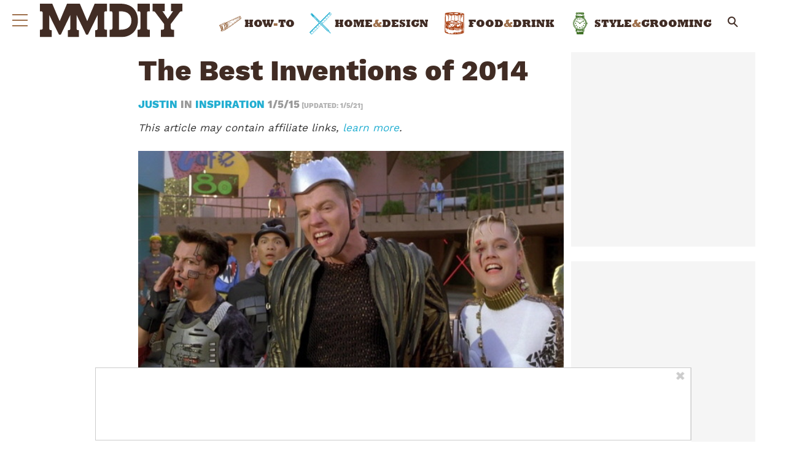

--- FILE ---
content_type: text/css
request_url: https://www.manmadediy.com/wp-content/plugins/wp-auto-affiliate-links/css/style.css?ver=6.6.4
body_size: 662
content:
.aal_general_settings { margin: 25px 0; }
form span.aal_label { width: 100px; display: block; float: left; }
input.aal_big_input { width: 350px; }
.aal_general_settings form span.aal_label { width: 200px; display: block; float: left; height: 20px; }
.aal_general_settings input[text], .aal_general_settings select, .aal_general_settings input[file] { width: 200px; }
.aal_general_settings .aal_right_options { float: left; width: -moz-calc(100% - 200px); width: -webkit-calc(100% - 200px); width: -o-calc(100% - 200px); width: calc(100% - 200px); } 
.aal_clear { clear: both; }
#aal_extended { display: none; }
.aal_sugbox { width: 180px; float: left; }
ul.aal_admin_list { list-style-type: disc; margin-left: 30px; }
.aal_link_item { clear: both;  }
.aal_post_link { width: 300px; float: left; border-bottom: 1px solid #000000; border-left: 1px solid #000000; height: 40px; padding: 3px;  }
.aal_key_link { width: 400px; float: left; border: 1px solid #000000; border-top: none;  height: 40px; padding: 3px; }
.aal_exclude_link { width: 300px; float: left; border-bottom: 1px solid #000000; border-right: 1px solid #000000; height: 40px; padding: 3px;  }
.aal_excludedcol { float: left; width: 100px; border: 1px solid #cccccc; background-color: #fff; padding: 15px; height: 15px; }
.aal_excludedtitle { width: 60%; }
.aal_excludedidcol { width: 45px; }
.aal_excludeditem, .aal_excludeditemheader { width: 100%; }

.aal_biginput { width: 300px; }
.aal_biginput_title { width: 180px; }

.aalcustomlink_item { padding: 7px; border: 1px solid; }
span.aalcustomlink_url { margin-right: 20px; width: 200px; }
span.aalcustomlink_title { margin-right: 20px; width: 400px; }
span.aalcustomlink_merchant { float: right; }
.aalcustomlinkdeleteall { padding: 10px; font-size: 14px; }
.aal_leftadmin { width: 70%; font-size: 16px; }
.aal_leftadmin p { font-size: 15px;  }

.yellowhighlight { border: 2px solid #ffff00 !important; }

table.aalpromodules tr td, table.aalpromodules tr th { font-weight: bold; } 

table.aal_table tr th { font-weight: bold; }

.aal_form_advanced_options { display: none; }

/* styles for amazon widget */
.aal-amazon-widget { width: 100%; }
.aal-amazon-widget ul { list-style-type: none; }
.aal-amazon-widget li, .aal-amazon-widget ul li { float: left; width: 30%; list-style-type: none; /* border: 1px solid #6666aa; */ text-align: center; margin: 0 2% 2% 0; padding: 3px;}
.aal-amazon-widget li img { margin: 0 auto; }
.aal-amazon-widget li a { font-size: 11px; }
.aal-amazon-widget li a span {  }

span.aal_apt_span { width: 300px; display: inline-block; }
span.aal_error { font-size: 15px; color: #ff0000; }
span.aal_confirmation { font-size: 15px; color: #00ffff; }


--- FILE ---
content_type: application/javascript
request_url: https://www.manmadediy.com/wp-content/plugins/wp-ajax/endpoint.php?action=hive_page_config&site=52&payload=none
body_size: 7425
content:
_WF.q.push(function(){
_WF.cache.setItem(_WF.KEYS.SLOTS, {"anc1":{"container_identifier":"body","priority":11,"prebidv2":{"dynamic":{"placement":"anchored"},"type":"banner","proxy":"dfp"},"organic":{},"override_mobile":{},"override_mobileorganic":{},"override_limited":{}},"anc2":{"container_identifier":"body","priority":11,"prebidv2":{"dynamic":{"placement":"anchored"},"type":"banner","proxy":"dfp"},"organic":{},"override_mobile":{},"override_mobileorganic":{},"override_limited":{}},"ip1":{"container_identifier":"#index-primary-P1","priority":2,"prebidv2":{"type":"banner","proxy":"dfp"},"organic":{},"override_mobile":{},"override_mobileorganic":{},"override_limited":{}},"ip2":{"container_identifier":"#index-primary-P2","priority":2,"prebidv2":{"type":"banner","proxy":"dfp"},"organic":{},"override_mobile":{},"override_mobileorganic":{},"override_limited":{}},"ip3":{"container_identifier":"#index-primary-P3","priority":2,"prebidv2":{"type":"banner","proxy":"dfp"},"organic":{},"override_mobile":{},"override_mobileorganic":{},"override_limited":{}},"ipp1":{"container_identifier":"#gl_home-secondary-p1","priority":3,"prebidv2":{"type":"banner","proxy":"dfp"},"organic":{},"override_mobile":{},"override_mobileorganic":{},"override_limited":{}},"is1":{"container_identifier":"#index-secondary-P1","priority":1,"prebidv2":{"type":"banner","proxy":"dfp"},"organic":{},"override_mobile":{},"override_mobileorganic":{},"override_limited":{}},"is2":{"container_identifier":"#index-secondary-P2","priority":1,"prebidv2":{"type":"banner","proxy":"dfp"},"organic":{},"override_mobile":{},"override_mobileorganic":{},"override_limited":{}},"is3":{"container_identifier":"#index-secondary-P3","priority":1,"prebidv2":{"type":"banner","proxy":"dfp"},"organic":{},"override_mobile":{},"override_mobileorganic":{},"override_limited":{}},"lbb":{"container_identifier":"#leaderboard-bottom","priority":10,"prebidv2":{"type":"banner","proxy":"dfp"},"organic":{},"override_mobile":{},"override_mobileorganic":{},"override_limited":{}},"lbt":{"container_identifier":"#leaderboard-top","priority":10,"ads-adx-lbt_ab":{},"organic":{},"override_mobile":{},"override_mobileorganic":{},"override_limited":{},"prebidv2":{"proxy":"dfp","type":"banner"}},"lp1":{"container_identifier":"#lefternary-P1","priority":4,"prebidv2":{"type":"banner","proxy":"dfp"},"organic":{},"override_mobile":{},"override_mobileorganic":{},"override_limited":{}},"lp2":{"container_identifier":"#lefternary-P2","priority":4,"prebidv2":{"proxy":"dfp","type":"banner"},"organic":{},"override_mobile":{},"override_mobileorganic":{},"override_limited":{}},"lp3":{"container_identifier":"#lefternary-P3","priority":4,"prebidv2":{"proxy":"dfp","type":"banner"},"organic":{},"override_mobile":{},"override_mobileorganic":{},"override_limited":{}},"multi":{"container_identifier":"body","priority":10,"active_campaign_pixel":{"config":{"accountId":"92399174"}},"organic":{},"override_mobile":{},"override_mobileorganic":{},"override_limited":{},"adwords_gtm_dn_pg3":{"config":{"pageThreshold":"3","conversionId":"ChEACKmcr7QDEJfnzPEC","id":"AW-775107479"},"skipPlacementMessage":true,"proxy":"google_tag"},"audigent_pixel":{"config":{"id":"354"}},"bing_pixel":{"config":{"tagId":"15338421"}},"facebook_pixel_site":{"proxy":"facebook_pixel","config":{"id":"2090516138090158","listenForNewPageviews":true}},"facebook_pixel_site_2":{"config":{"listenForNewPageviews":true,"id":"1318869259638499"},"proxy":"facebook_pixel"},"facebook_pixel_sp":{"config":{"listenForNewPageviews":true,"id":"358647541713268"},"proxy":"facebook_pixel"},"gumgum_inimage":{"config":{"path":"fcgh0f6z"},"proxy":"gumgum"},"ms_clarity_pixel":{"config":{"id":"7gldhtwpbb"}},"newrelic":{"config":{"licenseKey":"3a7c702fbe","applicationID":"61590408"},"skipPlacementMessage":true},"newrelic_by_source":{},"newsbreak_pixel":{"config":{"pixelId":"ID-1971223309321801730"}},"newsletter_tag":{"proxy":"newsletter_modal"},"optin_email_popup":{"config":{"builder_number":"4"}},"outbrain_pixel":{"config":{"advId":"003737e10fb72e4ba4d56a9c591887dd6b"},"skipPlacementMessage":true},"retention_pixel":{"config":{"accountId":"5N0HOD27"}},"sovrn_pixel":{"config":{"key":"fefae52a503be47d301b2e86bbeb4598"},"proxy":"sovrn_affiliate"},"spotim_floating_comments":{"config":{"module":"conversation","spotId":"sp_3I9ns5Fq"},"proxy":"spotim"},"taboola_exploremore":{"config":{"path":"hive-network","container":"taboola-trigger-explore-more","target_type":"mix","mode":"rbox-only","cseg":"subscriber","placementPrefix":"iw-explore-1x1_"},"proxy":"taboola_widget"},"vidazoo_pixel":{"config":{"widgetId":"62f2b366f92a93c95b6fdd84"}},"whiteops":{"config":{"path":"486951","dt":"4869511559931891252000"}}},"poh1":{"container_identifier":"#primary-over-header-1","priority":0,"prebidv2":{"type":"banner","proxy":"dfp"},"organic":{},"override_mobile":{},"override_mobileorganic":{},"override_limited":{}},"poh2":{"container_identifier":"#primary-over-header-2","priority":3,"prebidv2":{"proxy":"dfp","type":"banner"},"organic":{},"override_mobile":{},"override_mobileorganic":{},"override_limited":{}},"poh3":{"container_identifier":"#primary-over-header-3","priority":0,"prebidv2":{"proxy":"dfp","type":"banner"},"organic":{},"override_mobile":{},"override_mobileorganic":{},"override_limited":{}},"poh4":{"container_identifier":"#primary-over-header-4","priority":0,"prebidv2":{"proxy":"dfp","type":"banner"},"organic":{},"override_mobile":{},"override_mobileorganic":{},"override_limited":{}},"poh5":{"container_identifier":"#primary-over-header-5","priority":0,"prebidv2":{"type":"banner","proxy":"dfp"},"organic":{},"override_mobile":{},"override_mobileorganic":{},"override_limited":{}},"poh6":{"container_identifier":"#primary-over-header-6","priority":0,"prebidv2":{"type":"banner","proxy":"dfp"},"organic":{},"override_mobile":{},"override_mobileorganic":{},"override_limited":{}},"poh7":{"container_identifier":"#primary-over-header-7","priority":0,"prebidv2":{"type":"banner","proxy":"dfp"},"organic":{},"override_mobile":{},"override_mobileorganic":{},"override_limited":{}},"poh8":{"container_identifier":"#primary-over-header-8","priority":0,"prebidv2":{"type":"banner","proxy":"dfp"},"organic":{},"override_mobile":{},"override_mobileorganic":{},"override_limited":{}},"poi":{"container_identifier":"#primary-over-image","priority":1,"prebidv2":{"type":"banner","proxy":"dfp"},"organic":{},"override_mobile":{},"override_mobileorganic":{},"override_limited":{},"vidazoo_video_poi":{"config":{"videoType":"instream","widgetId":"66efe5d69cd0730a50c8fbab","vwpt":true},"minDivHeight":"200","proxy":"vidazoo_video"}},"poi1":{"container_identifier":"#primary-over-image-1","priority":0,"prebidv2":{"type":"banner","proxy":"dfp"},"organic":{},"override_mobile":{},"override_mobileorganic":{},"override_limited":{}},"poi2":{"container_identifier":"#primary-over-image-2","priority":0,"prebidv2":{"type":"banner","proxy":"dfp"},"organic":{},"override_mobile":{},"override_mobileorganic":{},"override_limited":{}},"poi3":{"container_identifier":"#primary-over-image-3","priority":0,"prebidv2":{"type":"banner","proxy":"dfp"},"organic":{},"override_mobile":{},"override_mobileorganic":{},"override_limited":{}},"poi4":{"container_identifier":"#primary-over-image-4","priority":0,"prebidv2":{"type":"banner","proxy":"dfp"},"organic":{},"override_mobile":{},"override_mobileorganic":{},"override_limited":{}},"poi5":{"container_identifier":"#primary-over-image-5","priority":0,"prebidv2":{"type":"banner","proxy":"dfp"},"organic":{},"override_mobile":{},"override_mobileorganic":{},"override_limited":{}},"poi6":{"container_identifier":"#primary-over-image-6","priority":0,"prebidv2":{"type":"banner","proxy":"dfp"},"organic":{},"override_mobile":{},"override_mobileorganic":{},"override_limited":{}},"pon":{"container_identifier":"#primary-over-next","priority":4,"prebidv2":{"type":"banner","proxy":"dfp"},"organic":{},"override_mobile":{},"override_mobileorganic":{},"override_limited":{}},"pon2":{"container_identifier":"#primary-over-next-P2","priority":6,"prebidv2":{"type":"banner","proxy":"dfp"},"organic":{},"override_mobile":{},"override_mobileorganic":{},"override_limited":{}},"pon3":{"container_identifier":"#primary-over-next-P3","priority":6,"prebidv2":{"type":"banner","proxy":"dfp"},"organic":{},"override_mobile":{},"override_mobileorganic":{},"override_limited":{}},"pop1":{"container_identifier":"#primary-over-paragraph-1","priority":0,"nativo_pop1":{"config":{"divId":"primary-over-paragraph-1","placementId":"1216496"},"proxy":"nativo","minDivHeight":"330"},"organic":{},"override_mobile":{},"override_mobileorganic":{},"override_limited":{},"prebidv2":{"type":"banner","proxy":"dfp"}},"pop2":{"container_identifier":"#primary-over-paragraph-2","priority":1,"prebidv2":{"type":"banner","proxy":"dfp"},"organic":{},"override_mobile":{},"override_mobileorganic":{},"override_limited":{}},"pop3":{"container_identifier":"#primary-over-paragraph-3","priority":3,"prebidv2":{"type":"banner","proxy":"dfp"},"organic":{},"override_mobile":{},"override_mobileorganic":{},"override_limited":{}},"pop4":{"container_identifier":"#primary-over-paragraph-4","priority":0,"prebidv2":{"type":"banner","proxy":"dfp"},"organic":{},"override_mobile":{},"override_mobileorganic":{},"override_limited":{}},"pot":{"container_identifier":"#primary-over-title","priority":1,"prebidv2":{"type":"banner","proxy":"dfp"},"organic":{},"override_mobile":{},"override_mobileorganic":{},"override_limited":{}},"puc":{"container_identifier":"#primary-under-content","priority":1,"nativo_puc":{"minDivHeight":"330","config":{"placementId":"1216496","divId":"primary-under-content"},"proxy":"nativo"},"organic":{},"override_mobile":{},"override_mobileorganic":{},"override_limited":{},"spotim_comments":{"config":{"module":"conversation","spotId":"sp_3I9ns5Fq"},"proxy":"spotim"}},"pui0":{"container_identifier":"#primary-under-image-P0","priority":1,"prebidv2":{"type":"banner","proxy":"dfp"},"organic":{},"override_mobile":{},"override_mobileorganic":{},"override_limited":{}},"pui1":{"container_identifier":"#primary-under-image-P1","priority":1,"prebidv2":{"type":"banner","proxy":"dfp"},"organic":{},"override_mobile":{},"override_mobileorganic":{},"override_limited":{}},"pui2":{"container_identifier":"#primary-under-image-P2","priority":0,"prebidv2":{"type":"banner","proxy":"dfp"},"organic":{},"override_mobile":{},"override_mobileorganic":{},"override_limited":{}},"pui3":{"container_identifier":"#primary-under-image-P3","priority":0,"prebidv2":{"type":"banner","proxy":"dfp"},"organic":{},"override_mobile":{},"override_mobileorganic":{},"override_limited":{}},"pui4":{"container_identifier":"#primary-under-image-P4","priority":0,"prebidv2":{"type":"banner","proxy":"dfp"},"organic":{},"override_mobile":{},"override_mobileorganic":{},"override_limited":{}},"pun":{"container_identifier":"#primary-under-next","priority":2,"prebidv2":{"type":"banner","proxy":"dfp"},"organic":{},"override_mobile":{},"override_mobileorganic":{},"override_limited":{}},"pun1":{"container_identifier":"#primary-under-next-1","priority":0,"prebidv2":{"type":"banner","proxy":"dfp"},"organic":{},"override_mobile":{},"override_mobileorganic":{},"override_limited":{}},"pun2":{"container_identifier":"#primary-under-next-2","priority":0,"prebidv2":{"type":"banner","proxy":"dfp"},"organic":{},"override_mobile":{},"override_mobileorganic":{},"override_limited":{}},"put":{"container_identifier":"#primary-under-title","priority":4,"prebidv2":{"type":"banner","proxy":"dfp"},"organic":{},"override_mobile":{},"override_mobileorganic":{},"override_limited":{}},"pv1":{"container_identifier":"#primary-video-P1","priority":0,"minute_media_pv1_aniview":{"config":{"gtmId":"GTM-PL4PD49","fileName":"2b6ab68c-935f-8ecc-cf92-3618be324f77.js"},"minDivHeight":"220","proxy":"minute_media"},"organic":{},"override_mobile":{},"override_mobileorganic":{},"override_limited":{},"minute_media_pv1_desktop":{"minDivHeight":"475","proxy":"minute_media","config":{"fileName":"21512f0c-674c-236f-a5cd-b0ae659fbc15.js","gtmId":"GTM-PL4PD49"}},"minute_media_pv1_mobile":{"minDivHeight":"220","proxy":"minute_media","config":{"fileName":"34762d49-cf2f-cfb5-6ef0-8bbb5ff7c0b5.js","gtmId":"GTM-PL4PD49"}},"minute_media_top_pv1":{"config":{"anchorTop":true,"fileName":"269be8ec-093f-ff6a-4145-84ab77afa355.js","gtmId":"GTM-PL4PD49"},"minDivHeight":"140","proxy":"minute_media"},"pv1_ab_desktop":{},"pv1_ab_mobile":{},"vidazoo_video_pv1":{"config":{"widgetId":"66efe5d69cd0730a50c8fbab"},"proxy":"vidazoo_pixel"}},"qp1":{"container_identifier":"#quaternary-P1","priority":3,"prebidv2":{"type":"banner","proxy":"dfp"},"organic":{},"override_mobile":{},"override_mobileorganic":{},"override_limited":{}},"qp2":{"container_identifier":"#quaternary-P2","priority":4,"prebidv2":{"type":"banner","proxy":"dfp"},"organic":{},"override_mobile":{},"override_mobileorganic":{},"override_limited":{}},"sp1":{"container_identifier":"#secondary-P1","priority":1,"prebidv2":{"type":"banner","proxy":"dfp"},"organic":{},"override_mobile":{},"override_mobileorganic":{},"override_limited":{}},"sp2":{"container_identifier":"#secondary-P2","priority":3,"facebook":{"config":{"fbUrl":"https:\/\/www.facebook.com\/manmadediy","title":"ManMade"},"minDivHeight":"130","skipPlacementMessage":true},"organic":{},"override_mobile":{},"override_mobileorganic":{},"override_limited":{},"next_up":{},"posts_widget":{"config":{"rows":"1","title":"More from Editor Choice","cols":"1"},"skipPlacementMessage":true},"prebidv2":{"type":"banner","proxy":"dfp"}},"sp3":{"container_identifier":"#secondary-P3","priority":2,"prebidv2":{"type":"banner","proxy":"dfp"},"organic":{},"override_mobile":{},"override_mobileorganic":{},"override_limited":{}},"sp4":{"container_identifier":"#secondary-P4","priority":5,"facebook":{"config":{"fbUrl":"https:\/\/www.facebook.com\/manmadediy","title":"ManMade"},"minDivHeight":"200","skipPlacementMessage":true},"organic":{},"override_mobile":{},"override_mobileorganic":{},"override_limited":{},"prebidv2":{"type":"banner","proxy":"dfp"}},"sp5":{"container_identifier":"#secondary-P5","priority":6,"prebidv2":{"type":"banner","proxy":"dfp"},"organic":{},"override_mobile":{},"override_mobileorganic":{},"override_limited":{},"spotim":{"config":{"spotId":"sp_JUbOQQQQ"}}},"sp6":{"container_identifier":"#secondary-P6","priority":5,"prebidv2":{"type":"banner","proxy":"dfp"},"organic":{},"override_mobile":{},"override_mobileorganic":{},"override_limited":{}},"tp1":{"container_identifier":"#tertiary-P1","priority":5,"posts_widget":{"config":{"rows":"3","title":"More from Man Made DIY","cols":"3"}},"organic":{},"override_mobile":{},"override_mobileorganic":{},"override_limited":{},"spotim_comments":{"config":{"module":"conversation","spotId":"sp_3I9ns5Fq"},"proxy":"spotim"}},"tp5":{"container_identifier":"#tertiary-P5","priority":7,"prebidv2":{"proxy":"dfp","type":"banner"},"organic":{},"override_mobile":{},"override_mobileorganic":{},"override_limited":{}}});

var external = {"tags":[{"code":"primary-over-header-1","bids":[{"params":{"pkey":"Ft7YTKfXZ8fs3KCrc5HvHwPm"},"bidder":"sharethrough"},{"params":{"ad_unit":"\/21879404469\/mm_primary-over-header-1"},"sizes":[["320","50"],["728","90"],["300","250"],["336","280"],["300","50"],["320","100"],["468","60"],["250","250"],["120","240"],["300","300"],["552","334"],["20","50"]],"bidder":"sonobi"},{"params":{"id":"01","siteID":"1312663"},"bidder":"indexExchange"},{"params":{"uid":"39168"},"bidder":"grid"},{"params":{"pageId":"210785","placementId":"227166"},"bidder":"teads"},{"params":{"inventoryCode":"mm_primary-over-header-1_HDX"},"bidder":"triplelift"},{"params":{"placementId":"20759905"},"bidder":"appnexusAst"},{"params":{"tagid":"839610"},"sizes":[["320","50"]],"bidder":"sovrn"},{"params":{"tagid":"839611"},"sizes":[["300","250"]],"bidder":"sovrn"},{"params":{"tagid":"839617"},"sizes":[["728","90"]],"bidder":"sovrn"},{"params":{"unit":"543834552","delDomain":"paxamedia-d.openx.net"},"sizes":[["160","600"],["300","600"]],"bidder":"openx"},{"params":{"unit":"543834550","delDomain":"paxamedia-d.openx.net"},"sizes":[["300","250"],["320","50"],["300","600"],["320","100"]],"bidder":"openx"},{"params":{"unit":"543834551","delDomain":"paxamedia-d.openx.net"},"sizes":[["728","90"]],"bidder":"openx"},{"params":{"inventoryCode":"mm_primary-over-header-1"},"bidder":"triplelift"},{"params":{"publisherId":"160669","adSlot":"mm_primary-over-header-1"},"bidder":"pubmatic"},{"params":{"placementId":"2886467038568456608"},"bidder":"yieldmo"},{"params":{"networkId":"8281"},"bidder":"criteo"},{"params":{"siteId":"425996","zoneId":"2419580","accountId":"24614"},"bidder":"rubicon"},{"params":{"cId":"60ee9d219775530017ceb9ec","pId":"59ac17c192832d0011283fe3"},"bidder":"vidazoo"},{"params":{"org":"014kg57nd8s2xrgy2","placementId":"mm_primary-over-header-1"},"bidder":"minutemedia"},{"params":{"org":"64501ccb79cc09000136e288","placementId":"mm_primary-over-header-1"},"bidder":"rise"},{"params":{"placement":"4b503ae07c8a09c781d504f52e5c6967"},"bidder":"adyoulike"},{"params":{"site_id":"209465","tag_id":"mm_primary-over-header-1"},"bidder":"conversant"},{"params":{"org":"pubIjuooezNAWbM","placementId":"Paxa_mm_primary-over-header-1"},"bidder":"openweb"},{"params":{"cId":"648ec8102fd2d5eed82bc738","pId":"65lk7c192882r0011813fn9"},"bidder":"kueezrtb"},{"params":{"adUnitId":"wm-hb-iart-manmad-paxam-kcsr67kl1oet","assetKey":"OGY-FC013A12BE0C"},"blacklist":[{"deviceType":"desktop"}],"bidder":"ogury"},{"params":{"adUnitId":"wd-hb-stdb-manmad-paxam-hnjrrlxdkzqi","assetKey":"OGY-FC013A12BE0C"},"blacklist":[{"deviceType":"mobile"}],"bidder":"ogury"},{"params":{"publisherId":"0250-4269-01","adUnitId":"33859041","placement":"inBanner"},"blacklist":[{"deviceType":"mobile"}],"bidder":"seedtag"},{"params":{"publisherId":"0250-4269-01","adUnitId":"33859023","placement":"inArticle"},"blacklist":[{"deviceType":"desktop"}],"bidder":"seedtag"},{"params":{"placementId":"7833"},"bidder":"pgamssp"},{"params":{"zoneId":"paxamedia.com_hb"},"bidder":"smilewanted"},{"params":{"placementId":"1676403"},"bidder":"nativo"},{"params":{"cId":"68f9f70cc1ba34bce2a8c811","pId":"59ac17c192832d0011283fe3"},"bidder":"vidazooserver"},{"params":{"placementId":"p101192"},"bidder":"contxtful"}]},{"code":"primary-over-header-2","bids":[{"params":{"pkey":"Cv4SCUtgXQD9oKsHWkFV3wEc"},"bidder":"sharethrough"},{"params":{"ad_unit":"\/21879404469\/mm_primary-over-header-2"},"sizes":[["320","50"],["728","90"],["300","250"],["336","280"],["300","50"],["320","100"],["468","60"],["250","250"],["120","240"],["300","300"],["552","334"],["20","50"]],"bidder":"sonobi"},{"params":{"id":"02","siteID":"1312663"},"bidder":"indexExchange"},{"params":{"uid":"39170"},"bidder":"grid"},{"params":{"pageId":"210785","placementId":"227166"},"bidder":"teads"},{"params":{"inventoryCode":"mm_primary-over-header-2_HDX"},"bidder":"triplelift"},{"params":{"placementId":"20759913"},"bidder":"appnexusAst"},{"params":{"tagid":"839618"},"sizes":[["320","50"]],"bidder":"sovrn"},{"params":{"tagid":"839619"},"sizes":[["300","250"]],"bidder":"sovrn"},{"params":{"tagid":"839625"},"sizes":[["728","90"]],"bidder":"sovrn"},{"params":{"unit":"543834553","delDomain":"paxamedia-d.openx.net"},"sizes":[["160","600"],["300","600"]],"bidder":"openx"},{"params":{"unit":"543834554","delDomain":"paxamedia-d.openx.net"},"sizes":[["300","250"],["320","50"],["300","600"],["320","100"]],"bidder":"openx"},{"params":{"unit":"543834556","delDomain":"paxamedia-d.openx.net"},"sizes":[["728","90"]],"bidder":"openx"},{"params":{"inventoryCode":"mm_primary-over-header-2"},"bidder":"triplelift"},{"params":{"publisherId":"160669","adSlot":"mm_primary-over-header-2"},"bidder":"pubmatic"},{"params":{"placementId":"2886467038778171809"},"bidder":"yieldmo"},{"params":{"networkId":"8281"},"bidder":"criteo"},{"params":{"siteId":"425996","zoneId":"2419582","accountId":"24614"},"bidder":"rubicon"},{"params":{"cId":"60ee9d219775530017ceb9ec","pId":"59ac17c192832d0011283fe3"},"bidder":"vidazoo"},{"params":{"org":"014kg57nd8s2xrgy2","placementId":"mm_primary-over-header-2"},"bidder":"minutemedia"},{"params":{"org":"64501ccb79cc09000136e288","placementId":"mm_primary-over-header-2"},"bidder":"rise"},{"params":{"placement":"a997a14d5783340d9be68702fa589510"},"bidder":"adyoulike"},{"params":{"site_id":"209465","tag_id":"mm_primary-over-header-2"},"bidder":"conversant"},{"params":{"org":"pubIjuooezNAWbM","placementId":"Paxa_mm_primary-over-header-2"},"bidder":"openweb"},{"params":{"cId":"648ec8102fd2d5eed82bc738","pId":"65lk7c192882r0011813fn9"},"bidder":"kueezrtb"},{"params":{"adUnitId":"wm-hb-iart-manmad-paxam-kcsr67kl1oet","assetKey":"OGY-FC013A12BE0C"},"blacklist":[{"deviceType":"desktop"}],"bidder":"ogury"},{"params":{"adUnitId":"wd-hb-stdb-manmad-paxam-hnjrrlxdkzqi","assetKey":"OGY-FC013A12BE0C"},"blacklist":[{"deviceType":"mobile"}],"bidder":"ogury"},{"params":{"publisherId":"0250-4269-01","adUnitId":"33859041","placement":"inBanner"},"blacklist":[{"deviceType":"mobile"}],"bidder":"seedtag"},{"params":{"publisherId":"0250-4269-01","adUnitId":"33859023","placement":"inArticle"},"blacklist":[{"deviceType":"desktop"}],"bidder":"seedtag"},{"params":{"placementId":"7834"},"bidder":"pgamssp"},{"params":{"zoneId":"paxamedia.com_hb"},"bidder":"smilewanted"},{"params":{"placementId":"1676414"},"bidder":"nativo"},{"params":{"cId":"68f9f70cc1ba34bce2a8c811","pId":"59ac17c192832d0011283fe3"},"bidder":"vidazooserver"},{"params":{"placementId":"p101192"},"bidder":"contxtful"}]},{"code":"primary-over-header-3","bids":[{"params":{"pkey":"3KWkQV6GSEqhNHNSnHpxw3vd"},"bidder":"sharethrough"},{"params":{"ad_unit":"\/21879404469\/mm_primary-over-header-3"},"sizes":[["320","50"],["728","90"],["300","250"],["336","280"],["300","50"],["320","100"],["468","60"],["250","250"],["120","240"],["300","300"],["552","334"],["20","50"]],"bidder":"sonobi"},{"params":{"id":"03","siteID":"1312663"},"bidder":"indexExchange"},{"params":{"uid":"39171"},"bidder":"grid"},{"params":{"pageId":"210785","placementId":"227166"},"bidder":"teads"},{"params":{"inventoryCode":"mm_primary-over-header-3_HDX"},"bidder":"triplelift"},{"params":{"placementId":"20759914"},"bidder":"appnexusAst"},{"params":{"tagid":"839626"},"sizes":[["320","50"]],"bidder":"sovrn"},{"params":{"tagid":"839627"},"sizes":[["300","250"]],"bidder":"sovrn"},{"params":{"tagid":"839633"},"sizes":[["728","90"]],"bidder":"sovrn"},{"params":{"unit":"543834560","delDomain":"paxamedia-d.openx.net"},"sizes":[["160","600"],["300","600"]],"bidder":"openx"},{"params":{"unit":"543834563","delDomain":"paxamedia-d.openx.net"},"sizes":[["300","250"],["320","50"],["300","600"],["320","100"]],"bidder":"openx"},{"params":{"unit":"543834567","delDomain":"paxamedia-d.openx.net"},"sizes":[["728","90"]],"bidder":"openx"},{"params":{"inventoryCode":"mm_primary-over-header-3"},"bidder":"triplelift"},{"params":{"publisherId":"160669","adSlot":"mm_primary-over-header-3"},"bidder":"pubmatic"},{"params":{"placementId":"2886467039054995874"},"bidder":"yieldmo"},{"params":{"networkId":"8281"},"bidder":"criteo"},{"params":{"siteId":"425996","zoneId":"2419584","accountId":"24614"},"bidder":"rubicon"},{"params":{"cId":"60ee9d219775530017ceb9ec","pId":"59ac17c192832d0011283fe3"},"bidder":"vidazoo"},{"params":{"org":"014kg57nd8s2xrgy2","placementId":"mm_primary-over-header-3"},"bidder":"minutemedia"},{"params":{"org":"64501ccb79cc09000136e288","placementId":"mm_primary-over-header-3"},"bidder":"rise"},{"params":{"placement":"4c3d323d81878491e7a58eae678c1137"},"bidder":"adyoulike"},{"params":{"site_id":"209465","tag_id":"mm_primary-over-header-3"},"bidder":"conversant"},{"params":{"org":"pubIjuooezNAWbM","placementId":"Paxa_mm_primary-over-header-3"},"bidder":"openweb"},{"params":{"cId":"648ec8102fd2d5eed82bc738","pId":"65lk7c192882r0011813fn9"},"bidder":"kueezrtb"},{"params":{"adUnitId":"wm-hb-iart-manmad-paxam-kcsr67kl1oet","assetKey":"OGY-FC013A12BE0C"},"blacklist":[{"deviceType":"desktop"}],"bidder":"ogury"},{"params":{"adUnitId":"wd-hb-stdb-manmad-paxam-hnjrrlxdkzqi","assetKey":"OGY-FC013A12BE0C"},"blacklist":[{"deviceType":"mobile"}],"bidder":"ogury"},{"params":{"publisherId":"0250-4269-01","adUnitId":"33859041","placement":"inBanner"},"blacklist":[{"deviceType":"mobile"}],"bidder":"seedtag"},{"params":{"publisherId":"0250-4269-01","adUnitId":"33859023","placement":"inArticle"},"blacklist":[{"deviceType":"desktop"}],"bidder":"seedtag"},{"params":{"placementId":"7835"},"bidder":"pgamssp"},{"params":{"zoneId":"paxamedia.com_hb"},"bidder":"smilewanted"},{"params":{"placementId":"1676419"},"bidder":"nativo"},{"params":{"cId":"68f9f70cc1ba34bce2a8c811","pId":"59ac17c192832d0011283fe3"},"bidder":"vidazooserver"},{"params":{"placementId":"p101192"},"bidder":"contxtful"}]},{"code":"primary-over-header-4","bids":[{"params":{"pkey":"rTzSN7MriSZjPGMLuAcSSiJV"},"bidder":"sharethrough"},{"params":{"ad_unit":"\/21879404469\/mm_primary-over-header-4"},"sizes":[["320","50"],["728","90"],["300","250"],["336","280"],["300","50"],["320","100"],["468","60"],["250","250"],["120","240"],["300","300"],["552","334"],["20","50"]],"bidder":"sonobi"},{"params":{"id":"04","siteID":"1312663"},"bidder":"indexExchange"},{"params":{"uid":"39167"},"bidder":"grid"},{"params":{"pageId":"210785","placementId":"227166"},"bidder":"teads"},{"params":{"inventoryCode":"mm_primary-over-header-4_HDX"},"bidder":"triplelift"},{"params":{"placementId":"20759915"},"bidder":"appnexusAst"},{"params":{"tagid":"839634"},"sizes":[["320","50"]],"bidder":"sovrn"},{"params":{"tagid":"839635"},"sizes":[["300","250"]],"bidder":"sovrn"},{"params":{"tagid":"839641"},"sizes":[["728","90"]],"bidder":"sovrn"},{"params":{"unit":"543834573","delDomain":"paxamedia-d.openx.net"},"sizes":[["160","600"],["300","600"]],"bidder":"openx"},{"params":{"unit":"543834578","delDomain":"paxamedia-d.openx.net"},"sizes":[["300","250"],["320","50"],["300","600"],["320","100"]],"bidder":"openx"},{"params":{"unit":"543834584","delDomain":"paxamedia-d.openx.net"},"sizes":[["728","90"]],"bidder":"openx"},{"params":{"inventoryCode":"mm_primary-over-header-4"},"bidder":"triplelift"},{"params":{"publisherId":"160669","adSlot":"mm_primary-over-header-4"},"bidder":"pubmatic"},{"params":{"placementId":"2886467039256322467"},"bidder":"yieldmo"},{"params":{"networkId":"8281"},"bidder":"criteo"},{"params":{"siteId":"425996","zoneId":"2419586","accountId":"24614"},"bidder":"rubicon"},{"params":{"cId":"60ee9d219775530017ceb9ec","pId":"59ac17c192832d0011283fe3"},"bidder":"vidazoo"},{"params":{"org":"014kg57nd8s2xrgy2","placementId":"mm_primary-over-header-4"},"bidder":"minutemedia"},{"params":{"org":"64501ccb79cc09000136e288","placementId":"mm_primary-over-header-4"},"bidder":"rise"},{"params":{"placement":"365e16685234c5992ecad6cc2badf6e1"},"bidder":"adyoulike"},{"params":{"site_id":"209465","tag_id":"mm_primary-over-header-4"},"bidder":"conversant"},{"params":{"org":"pubIjuooezNAWbM","placementId":"Paxa_mm_primary-over-header-4"},"bidder":"openweb"},{"params":{"cId":"648ec8102fd2d5eed82bc738","pId":"65lk7c192882r0011813fn9"},"bidder":"kueezrtb"},{"params":{"adUnitId":"wm-hb-iart-manmad-paxam-kcsr67kl1oet","assetKey":"OGY-FC013A12BE0C"},"blacklist":[{"deviceType":"desktop"}],"bidder":"ogury"},{"params":{"adUnitId":"wd-hb-stdb-manmad-paxam-hnjrrlxdkzqi","assetKey":"OGY-FC013A12BE0C"},"blacklist":[{"deviceType":"mobile"}],"bidder":"ogury"},{"params":{"publisherId":"0250-4269-01","adUnitId":"33859041","placement":"inBanner"},"blacklist":[{"deviceType":"mobile"}],"bidder":"seedtag"},{"params":{"publisherId":"0250-4269-01","adUnitId":"33859023","placement":"inArticle"},"blacklist":[{"deviceType":"desktop"}],"bidder":"seedtag"},{"params":{"placementId":"7836"},"bidder":"pgamssp"},{"params":{"zoneId":"paxamedia.com_hb"},"bidder":"smilewanted"},{"params":{"placementId":"1676409"},"bidder":"nativo"},{"params":{"cId":"68f9f70cc1ba34bce2a8c811","pId":"59ac17c192832d0011283fe3"},"bidder":"vidazooserver"},{"params":{"placementId":"p101192"},"bidder":"contxtful"}]},{"code":"primary-over-header-5","bids":[{"params":{"pkey":"Qd5ceZXZ7hHyMFHB9SrU21nq"},"bidder":"sharethrough"},{"params":{"ad_unit":"\/21879404469\/mm_primary-over-header-5"},"sizes":[["320","50"],["728","90"],["300","250"],["336","280"],["300","50"],["320","100"],["468","60"],["250","250"],["120","240"],["300","300"],["552","334"],["20","50"]],"bidder":"sonobi"},{"params":{"id":"05","siteID":"1312663"},"bidder":"indexExchange"},{"params":{"uid":"39166"},"bidder":"grid"},{"params":{"pageId":"210785","placementId":"227166"},"bidder":"teads"},{"params":{"inventoryCode":"mm_primary-over-header-5_HDX"},"bidder":"triplelift"},{"params":{"placementId":"20759916"},"bidder":"appnexusAst"},{"params":{"tagid":"839642"},"sizes":[["320","50"]],"bidder":"sovrn"},{"params":{"tagid":"839643"},"sizes":[["300","250"]],"bidder":"sovrn"},{"params":{"tagid":"839649"},"sizes":[["728","90"]],"bidder":"sovrn"},{"params":{"unit":"543834591","delDomain":"paxamedia-d.openx.net"},"sizes":[["160","600"],["300","600"]],"bidder":"openx"},{"params":{"unit":"543834555","delDomain":"paxamedia-d.openx.net"},"sizes":[["300","250"],["320","50"],["300","600"],["320","100"]],"bidder":"openx"},{"params":{"unit":"543834557","delDomain":"paxamedia-d.openx.net"},"sizes":[["728","90"]],"bidder":"openx"},{"params":{"inventoryCode":"mm_primary-over-header-5"},"bidder":"triplelift"},{"params":{"publisherId":"160669","adSlot":"mm_primary-over-header-5"},"bidder":"pubmatic"},{"params":{"placementId":"2886467039432483236"},"bidder":"yieldmo"},{"params":{"networkId":"8281"},"bidder":"criteo"},{"params":{"siteId":"425996","zoneId":"2419590","accountId":"24614"},"bidder":"rubicon"},{"params":{"cId":"60ee9d219775530017ceb9ec","pId":"59ac17c192832d0011283fe3"},"bidder":"vidazoo"},{"params":{"org":"014kg57nd8s2xrgy2","placementId":"mm_primary-over-header-5"},"bidder":"minutemedia"},{"params":{"org":"64501ccb79cc09000136e288","placementId":"mm_primary-over-header-5"},"bidder":"rise"},{"params":{"placement":"68f68ee1cf413ad8451cdaaeafd650f2"},"bidder":"adyoulike"},{"params":{"site_id":"209465","tag_id":"mm_primary-over-header-5"},"bidder":"conversant"},{"params":{"org":"pubIjuooezNAWbM","placementId":"Paxa_mm_primary-over-header-5"},"bidder":"openweb"},{"params":{"cId":"648ec8102fd2d5eed82bc738","pId":"65lk7c192882r0011813fn9"},"bidder":"kueezrtb"},{"params":{"adUnitId":"wm-hb-iart-manmad-paxam-kcsr67kl1oet","assetKey":"OGY-FC013A12BE0C"},"blacklist":[{"deviceType":"desktop"}],"bidder":"ogury"},{"params":{"publisherId":"0250-4269-01","adUnitId":"33859041","placement":"inBanner"},"blacklist":[{"deviceType":"mobile"}],"bidder":"seedtag"},{"params":{"publisherId":"0250-4269-01","adUnitId":"33859023","placement":"inArticle"},"blacklist":[{"deviceType":"desktop"}],"bidder":"seedtag"},{"params":{"placementId":"7837"},"bidder":"pgamssp"},{"params":{"placementId":"7838"},"bidder":"pgamssp"},{"params":{"zoneId":"paxamedia.com_hb"},"bidder":"smilewanted"},{"params":{"placementId":"1676415"},"bidder":"nativo"},{"params":{"cId":"68f9f70cc1ba34bce2a8c811","pId":"59ac17c192832d0011283fe3"},"bidder":"vidazooserver"},{"params":{"placementId":"p101192"},"bidder":"contxtful"}]},{"code":"primary-over-header-6","bids":[{"params":{"pkey":"ADUGoZFyQeghPQ1Zsy1smsBP"},"bidder":"sharethrough"},{"params":{"ad_unit":"\/21879404469\/mm_primary-over-header-6"},"sizes":[["320","50"],["728","90"],["300","250"],["336","280"],["300","50"],["320","100"],["468","60"],["250","250"],["120","240"],["300","300"],["552","334"],["20","50"]],"bidder":"sonobi"},{"params":{"id":"06","siteID":"1312663"},"bidder":"indexExchange"},{"params":{"uid":"39169"},"bidder":"grid"},{"params":{"pageId":"210785","placementId":"227166"},"bidder":"teads"},{"params":{"inventoryCode":"mm_primary-over-header-6_HDX"},"bidder":"triplelift"},{"params":{"placementId":"20759918"},"bidder":"appnexusAst"},{"params":{"tagid":"839650"},"sizes":[["320","50"]],"bidder":"sovrn"},{"params":{"tagid":"839651"},"sizes":[["300","250"]],"bidder":"sovrn"},{"params":{"tagid":"839657"},"sizes":[["728","90"]],"bidder":"sovrn"},{"params":{"unit":"543834558","delDomain":"paxamedia-d.openx.net"},"sizes":[["160","600"],["300","600"]],"bidder":"openx"},{"params":{"unit":"543834561","delDomain":"paxamedia-d.openx.net"},"sizes":[["300","250"],["320","50"],["300","600"],["320","100"]],"bidder":"openx"},{"params":{"unit":"543834564","delDomain":"paxamedia-d.openx.net"},"sizes":[["728","90"]],"bidder":"openx"},{"params":{"inventoryCode":"mm_primary-over-header-6"},"bidder":"triplelift"},{"params":{"publisherId":"160669","adSlot":"mm_primary-over-header-6"},"bidder":"pubmatic"},{"params":{"placementId":"2886467039600255397"},"bidder":"yieldmo"},{"params":{"networkId":"8281"},"bidder":"criteo"},{"params":{"siteId":"425996","zoneId":"2419592","accountId":"24614"},"bidder":"rubicon"},{"params":{"cId":"60ee9d219775530017ceb9ec","pId":"59ac17c192832d0011283fe3"},"bidder":"vidazoo"},{"params":{"org":"014kg57nd8s2xrgy2","placementId":"mm_primary-over-header-6"},"bidder":"minutemedia"},{"params":{"org":"64501ccb79cc09000136e288","placementId":"mm_primary-over-header-6"},"bidder":"rise"},{"params":{"placement":"0df4cdccf00e644981d29700d9efaabc"},"bidder":"adyoulike"},{"params":{"site_id":"209465","tag_id":"mm_primary-over-header-6"},"bidder":"conversant"},{"params":{"org":"pubIjuooezNAWbM","placementId":"Paxa_mm_primary-over-header-6"},"bidder":"openweb"},{"params":{"cId":"648ec8102fd2d5eed82bc738","pId":"65lk7c192882r0011813fn9"},"bidder":"kueezrtb"},{"params":{"adUnitId":"wm-hb-iart-manmad-paxam-kcsr67kl1oet","assetKey":"OGY-FC013A12BE0C"},"blacklist":[{"deviceType":"desktop"}],"bidder":"ogury"},{"params":{"publisherId":"0250-4269-01","adUnitId":"33859041","placement":"inBanner"},"blacklist":[{"deviceType":"mobile"}],"bidder":"seedtag"},{"params":{"publisherId":"0250-4269-01","adUnitId":"33859023","placement":"inArticle"},"blacklist":[{"deviceType":"desktop"}],"bidder":"seedtag"},{"params":{"placementId":"7839"},"bidder":"pgamssp"},{"params":{"zoneId":"paxamedia.com_hb"},"bidder":"smilewanted"},{"params":{"placementId":"1676407"},"bidder":"nativo"},{"params":{"cId":"68f9f70cc1ba34bce2a8c811","pId":"59ac17c192832d0011283fe3"},"bidder":"vidazooserver"},{"params":{"placementId":"p101192"},"bidder":"contxtful"}]},{"code":"primary-over-header-7","bids":[{"params":{"pkey":"WmQ1u4hTL8QB44oZfcqydH8P"},"bidder":"sharethrough"},{"params":{"ad_unit":"\/21879404469\/mm_primary-over-header-7"},"sizes":[["320","50"],["728","90"],["300","250"],["336","280"],["300","50"],["320","100"],["468","60"],["250","250"],["120","240"],["300","300"],["552","334"],["20","50"]],"bidder":"sonobi"},{"params":{"uid":"39174"},"bidder":"grid"},{"params":{"pageId":"210785","placementId":"227166"},"bidder":"teads"},{"params":{"inventoryCode":"mm_primary-over-header-7_HDX"},"bidder":"triplelift"},{"params":{"placementId":"20759919"},"bidder":"appnexusAst"},{"params":{"tagid":"839658"},"sizes":[["320","50"]],"bidder":"sovrn"},{"params":{"tagid":"839659"},"sizes":[["300","250"]],"bidder":"sovrn"},{"params":{"tagid":"839665"},"sizes":[["728","90"]],"bidder":"sovrn"},{"params":{"unit":"543834568","delDomain":"paxamedia-d.openx.net"},"sizes":[["160","600"],["300","600"]],"bidder":"openx"},{"params":{"unit":"543834571","delDomain":"paxamedia-d.openx.net"},"sizes":[["300","250"],["320","50"],["300","600"],["320","100"]],"bidder":"openx"},{"params":{"unit":"543834575","delDomain":"paxamedia-d.openx.net"},"sizes":[["728","90"]],"bidder":"openx"},{"params":{"inventoryCode":"mm_primary-over-header-7"},"bidder":"triplelift"},{"params":{"publisherId":"160669","adSlot":"mm_primary-over-header-7"},"bidder":"pubmatic"},{"params":{"placementId":"2886467039784804774"},"bidder":"yieldmo"},{"params":{"networkId":"8281"},"bidder":"criteo"},{"params":{"siteId":"425996","zoneId":"2419594","accountId":"24614"},"bidder":"rubicon"},{"params":{"cId":"60ee9d219775530017ceb9ec","pId":"59ac17c192832d0011283fe3"},"bidder":"vidazoo"},{"params":{"org":"014kg57nd8s2xrgy2","placementId":"mm_primary-over-header-7"},"bidder":"minutemedia"},{"params":{"org":"64501ccb79cc09000136e288","placementId":"mm_primary-over-header-7"},"bidder":"rise"},{"params":{"placement":"fb351b9c025a657951845687896f9e21"},"bidder":"adyoulike"},{"params":{"site_id":"209465","tag_id":"mm_primary-over-header-7"},"bidder":"conversant"},{"params":{"org":"pubIjuooezNAWbM","placementId":"Paxa_mm_primary-over-header-7"},"bidder":"openweb"},{"params":{"cId":"648ec8102fd2d5eed82bc738","pId":"65lk7c192882r0011813fn9"},"bidder":"kueezrtb"},{"params":{"adUnitId":"wm-hb-iart-manmad-paxam-kcsr67kl1oet","assetKey":"OGY-FC013A12BE0C"},"blacklist":[{"deviceType":"desktop"}],"bidder":"ogury"},{"params":{"publisherId":"0250-4269-01","adUnitId":"33859041","placement":"inBanner"},"blacklist":[{"deviceType":"mobile"}],"bidder":"seedtag"},{"params":{"publisherId":"0250-4269-01","adUnitId":"33859023","placement":"inArticle"},"blacklist":[{"deviceType":"desktop"}],"bidder":"seedtag"},{"params":{"placementId":"7839"},"bidder":"pgamssp"},{"params":{"zoneId":"paxamedia.com_hb"},"bidder":"smilewanted"},{"params":{"placementId":"1676406"},"bidder":"nativo"},{"params":{"cId":"68f9f70cc1ba34bce2a8c811","pId":"59ac17c192832d0011283fe3"},"bidder":"vidazooserver"},{"params":{"placementId":"p101192"},"bidder":"contxtful"}]},{"code":"primary-over-header-8","bids":[{"params":{"pkey":"d8RtMnQGfLMghtz2i2z4vcVt"},"bidder":"sharethrough"},{"params":{"ad_unit":"\/21879404469\/mm_primary-over-header-8"},"sizes":[["320","50"],["728","90"],["300","250"],["336","280"],["300","50"],["320","100"],["468","60"],["250","250"],["120","240"],["300","300"],["552","334"],["20","50"]],"bidder":"sonobi"},{"params":{"id":"08","siteID":"1312663"},"bidder":"indexExchange"},{"params":{"uid":"39173"},"bidder":"grid"},{"params":{"pageId":"210785","placementId":"227166"},"bidder":"teads"},{"params":{"inventoryCode":"mm_primary-over-header-8_HDX"},"bidder":"triplelift"},{"params":{"placementId":"20759920"},"bidder":"appnexusAst"},{"params":{"tagid":"839666"},"sizes":[["320","50"]],"bidder":"sovrn"},{"params":{"tagid":"839667"},"sizes":[["300","250"]],"bidder":"sovrn"},{"params":{"tagid":"839673"},"sizes":[["728","90"]],"bidder":"sovrn"},{"params":{"unit":"543834580","delDomain":"paxamedia-d.openx.net"},"sizes":[["160","600"],["300","600"]],"bidder":"openx"},{"params":{"unit":"543834586","delDomain":"paxamedia-d.openx.net"},"sizes":[["300","250"],["320","50"],["300","600"],["320","100"]],"bidder":"openx"},{"params":{"unit":"543834559","delDomain":"paxamedia-d.openx.net"},"sizes":[["728","90"]],"bidder":"openx"},{"params":{"inventoryCode":"mm_primary-over-header-8"},"bidder":"triplelift"},{"params":{"publisherId":"160669","adSlot":"mm_primary-over-header-8"},"bidder":"pubmatic"},{"params":{"placementId":"2886467039994519975"},"bidder":"yieldmo"},{"params":{"networkId":"8281"},"bidder":"criteo"},{"params":{"siteId":"425996","zoneId":"2419596","accountId":"24614"},"bidder":"rubicon"},{"params":{"cId":"60ee9d219775530017ceb9ec","pId":"59ac17c192832d0011283fe3"},"bidder":"vidazoo"},{"params":{"org":"014kg57nd8s2xrgy2","placementId":"mm_primary-over-header-8"},"bidder":"minutemedia"},{"params":{"org":"64501ccb79cc09000136e288","placementId":"mm_primary-over-header-8"},"bidder":"rise"},{"params":{"placement":"7b99658bedbf2da82026448e6d984bc5"},"bidder":"adyoulike"},{"params":{"site_id":"209465","tag_id":"mm_primary-over-header-8"},"bidder":"conversant"},{"params":{"org":"pubIjuooezNAWbM","placementId":"Paxa_mm_primary-over-header-8"},"bidder":"openweb"},{"params":{"cId":"648ec8102fd2d5eed82bc738","pId":"65lk7c192882r0011813fn9"},"bidder":"kueezrtb"},{"params":{"adUnitId":"wm-hb-iart-manmad-paxam-kcsr67kl1oet","assetKey":"OGY-FC013A12BE0C"},"blacklist":[{"deviceType":"desktop"}],"bidder":"ogury"},{"params":{"publisherId":"0250-4269-01","adUnitId":"33859041","placement":"inBanner"},"blacklist":[{"deviceType":"mobile"}],"bidder":"seedtag"},{"params":{"publisherId":"0250-4269-01","adUnitId":"33859023","placement":"inArticle"},"blacklist":[{"deviceType":"desktop"}],"bidder":"seedtag"},{"params":{"placementId":"7840"},"bidder":"pgamssp"},{"params":{"zoneId":"paxamedia.com_hb"},"bidder":"smilewanted"},{"params":{"placementId":"1676404"},"bidder":"nativo"},{"params":{"cId":"68f9f70cc1ba34bce2a8c811","pId":"59ac17c192832d0011283fe3"},"bidder":"vidazooserver"},{"params":{"placementId":"p101192"},"bidder":"contxtful"}]},{"code":"primary-over-next","bids":[{"params":{"pkey":"j9ctMpidVZJxWJmJP8E7rxr3"},"bidder":"sharethrough"},{"params":{"ad_unit":"\/21879404469\/mm_primary-over-next"},"sizes":[["320","50"],["728","90"],["300","250"],["336","280"],["320","100"],["468","60"],["250","250"],["120","240"]],"bidder":"sonobi"},{"params":{"id":"09","siteID":"1312663"},"bidder":"indexExchange"},{"params":{"uid":"39165"},"bidder":"grid"},{"params":{"pageId":"210785","placementId":"227166"},"bidder":"teads"},{"params":{"inventoryCode":"mm_primary-over-next_HDX"},"bidder":"triplelift"},{"params":{"placementId":"20759921"},"bidder":"appnexusAst"},{"params":{"tagid":"839674"},"sizes":[["320","50"]],"bidder":"sovrn"},{"params":{"tagid":"839675"},"sizes":[["300","250"]],"bidder":"sovrn"},{"params":{"tagid":"839680"},"sizes":[["728","90"]],"bidder":"sovrn"},{"params":{"unit":"543834562","delDomain":"paxamedia-d.openx.net"},"sizes":[["160","600"],["300","600"]],"bidder":"openx"},{"params":{"unit":"543834565","delDomain":"paxamedia-d.openx.net"},"sizes":[["300","250"],["320","50"],["300","600"],["320","100"]],"bidder":"openx"},{"params":{"unit":"543834569","delDomain":"paxamedia-d.openx.net"},"sizes":[["728","90"]],"bidder":"openx"},{"params":{"inventoryCode":"mm_primary-over-next"},"bidder":"triplelift"},{"params":{"publisherId":"160669","adSlot":"mm_primary-over-next"},"bidder":"pubmatic"},{"params":{"placementId":"2886467040221012392"},"bidder":"yieldmo"},{"params":{"networkId":"8281"},"bidder":"criteo"},{"params":{"siteId":"425996","zoneId":"2419598","accountId":"24614"},"bidder":"rubicon"},{"params":{"cId":"60ee9d219775530017ceb9ec","pId":"59ac17c192832d0011283fe3"},"bidder":"vidazoo"},{"params":{"org":"014kg57nd8s2xrgy2","placementId":"mm_primary-over-next"},"bidder":"minutemedia"},{"params":{"org":"64501ccb79cc09000136e288","placementId":"mm_primary-over-next"},"bidder":"rise"},{"params":{"placement":"4ba2d7bd73e10f1a76683736911f7171"},"bidder":"adyoulike"},{"params":{"site_id":"209465","tag_id":"mm_primary-over-next"},"bidder":"conversant"},{"params":{"org":"pubIjuooezNAWbM","placementId":"Paxa_mm_primary-over-next"},"bidder":"openweb"},{"params":{"cId":"648ec8102fd2d5eed82bc738","pId":"65lk7c192882r0011813fn9"},"bidder":"kueezrtb"},{"params":{"adUnitId":"wm-hb-iart-manmad-paxam-kcsr67kl1oet","assetKey":"OGY-FC013A12BE0C"},"blacklist":[{"deviceType":"desktop"}],"bidder":"ogury"},{"params":{"adUnitId":"wd-hb-stdb-manmad-paxam-hnjrrlxdkzqi","assetKey":"OGY-FC013A12BE0C"},"blacklist":[{"deviceType":"mobile"}],"bidder":"ogury"},{"params":{"publisherId":"0250-4269-01","adUnitId":"33859056","placement":"inBanner"},"blacklist":[{"deviceType":"mobile"}],"bidder":"seedtag"},{"params":{"publisherId":"0250-4269-01","adUnitId":"33859023","placement":"inArticle"},"blacklist":[{"deviceType":"desktop"}],"bidder":"seedtag"},{"params":{"placementId":"7841"},"bidder":"pgamssp"},{"params":{"zoneId":"paxamedia.com_hb"},"bidder":"smilewanted"},{"params":{"placementId":"1676416"},"bidder":"nativo"},{"params":{"cId":"68f9f70cc1ba34bce2a8c811","pId":"59ac17c192832d0011283fe3"},"bidder":"vidazooserver"},{"params":{"placementId":"p101192"},"bidder":"contxtful"}]},{"code":"leaderboard-top","bids":[{"params":{"pkey":"mAhDMQQHXM4WY4ekwKYdd2bx"},"bidder":"sharethrough"},{"params":{"ad_unit":"\/21879404469\/mm_leaderboard-top"},"sizes":[["320","50"],["728","90"],["300","50"],["320","100"],["468","60"],["970","90"]],"bidder":"sonobi"},{"params":{"id":"10","siteID":"1312663"},"bidder":"indexExchange"},{"params":{"uid":"39180"},"bidder":"grid"},{"params":{"inventoryCode":"mm_leaderboard-top_HDX"},"bidder":"triplelift"},{"params":{"placementId":"20759923"},"bidder":"appnexusAst"},{"params":{"tagid":"839681"},"sizes":[["320","50"]],"bidder":"sovrn"},{"params":{"tagid":"839682"},"sizes":[["728","90"]],"bidder":"sovrn"},{"params":{"unit":"543834572","delDomain":"paxamedia-d.openx.net"},"sizes":[["160","600"],["300","600"]],"bidder":"openx"},{"params":{"unit":"543834577","delDomain":"paxamedia-d.openx.net"},"sizes":[["300","250"],["320","50"],["300","600"],["320","100"]],"bidder":"openx"},{"params":{"unit":"543834582","delDomain":"paxamedia-d.openx.net"},"sizes":[["728","90"]],"bidder":"openx"},{"params":{"inventoryCode":"mm_leaderboard-top"},"bidder":"triplelift"},{"params":{"publisherId":"160669","adSlot":"mm_leaderboard-top"},"bidder":"pubmatic"},{"params":{"placementId":"2886467038199357854"},"bidder":"yieldmo"},{"params":{"networkId":"8281"},"bidder":"criteo"},{"params":{"siteId":"425996","zoneId":"2419574","accountId":"24614"},"bidder":"rubicon"},{"params":{"org":"014kg57nd8s2xrgy2","placementId":"mm_leaderboard-top"},"bidder":"minutemedia"},{"params":{"org":"64501ccb79cc09000136e288","placementId":"mm_leaderboard-top"},"bidder":"rise"},{"params":{"cId":"60ee9d219775530017ceb9ec","pId":"59ac17c192832d0011283fe3"},"bidder":"vidazoo"},{"params":{"placement":"0a6d0bf08b2c901421ccb3c5c699b4ae"},"bidder":"adyoulike"},{"params":{"site_id":"209465","tag_id":"mm_leaderboard-top"},"blacklist":[{"deviceType":"mobile"}],"bidder":"conversant"},{"params":{"org":"pubIjuooezNAWbM","placementId":"Paxa_mm_leaderboard-top"},"bidder":"openweb"},{"params":{"cId":"648ec8102fd2d5eed82bc738","pId":"65lk7c192882r0011813fn9"},"bidder":"kueezrtb"},{"params":{"adUnitId":"wd-hb-stdb-manmad-paxam-hnjrrlxdkzqi","assetKey":"OGY-FC013A12BE0C"},"blacklist":[{"deviceType":"mobile"}],"bidder":"ogury"},{"params":{"publisherId":"0250-4269-01","adUnitId":"33859058","placement":"inBanner"},"bidder":"seedtag"},{"params":{"placementId":"7842"},"bidder":"pgamssp"},{"params":{"zoneId":"paxamedia.com_hb"},"bidder":"smilewanted"},{"params":{"placementId":"1676413"},"bidder":"nativo"},{"params":{"cId":"68f9f70cc1ba34bce2a8c811","pId":"59ac17c192832d0011283fe3"},"bidder":"vidazooserver"},{"params":{"placementId":"p101192"},"bidder":"contxtful"}]},{"code":"secondary-P1","bids":[{"params":{"pkey":"1d3UdHcVcLpyuNibrBUNGjEG"},"bidder":"sharethrough"},{"params":{"ad_unit":"\/21879404469\/mm_secondary-P1"},"sizes":[["320","50"],["300","250"],["336","280"],["300","50"],["320","100"],["250","250"],["120","240"],["300","420"],["300","600"],["160","600"],["300","1050"]],"bidder":"sonobi"},{"params":{"id":"11","siteID":"1312663"},"bidder":"indexExchange"},{"params":{"uid":"39172"},"bidder":"grid"},{"params":{"inventoryCode":"mm_secondary-P1_HDX"},"bidder":"triplelift"},{"params":{"placementId":"20759924"},"bidder":"appnexusAst"},{"params":{"tagid":"839688"},"sizes":[["320","50"]],"bidder":"sovrn"},{"params":{"tagid":"839689"},"sizes":[["300","250"]],"bidder":"sovrn"},{"params":{"tagid":"839690"},"sizes":[["300","600"]],"bidder":"sovrn"},{"params":{"tagid":"839691"},"sizes":[["160","600"]],"bidder":"sovrn"},{"params":{"unit":"543834587","delDomain":"paxamedia-d.openx.net"},"sizes":[["160","600"],["300","600"]],"bidder":"openx"},{"params":{"unit":"543834590","delDomain":"paxamedia-d.openx.net"},"sizes":[["300","250"],["320","50"],["300","600"],["320","100"]],"bidder":"openx"},{"params":{"unit":"543834594","delDomain":"paxamedia-d.openx.net"},"sizes":[["728","90"]],"bidder":"openx"},{"params":{"inventoryCode":"mm_secondary-P1"},"bidder":"triplelift"},{"params":{"publisherId":"160669","adSlot":"mm_secondary-P1"},"bidder":"pubmatic"},{"params":{"placementId":"2886467040405561769"},"bidder":"yieldmo"},{"params":{"networkId":"8281"},"bidder":"criteo"},{"params":{"siteId":"425996","zoneId":"2419600","accountId":"24614"},"bidder":"rubicon"},{"params":{"org":"014kg57nd8s2xrgy2","placementId":"mm_secondary-P1"},"bidder":"minutemedia"},{"params":{"org":"64501ccb79cc09000136e288","placementId":"mm_secondary-P1"},"bidder":"rise"},{"params":{"cId":"60ee9d219775530017ceb9ec","pId":"59ac17c192832d0011283fe3"},"bidder":"vidazoo"},{"params":{"placement":"3450360cfc065bc6473452d748dd8028"},"bidder":"adyoulike"},{"params":{"site_id":"209465","tag_id":"mm_secondary-P1"},"bidder":"conversant"},{"params":{"org":"pubIjuooezNAWbM","placementId":"Paxa_mm_secondary-P1"},"bidder":"openweb"},{"params":{"cId":"648ec8102fd2d5eed82bc738","pId":"65lk7c192882r0011813fn9"},"bidder":"kueezrtb"},{"params":{"adUnitId":"wd-hb-stdb-manmad-paxam-hnjrrlxdkzqi","assetKey":"OGY-FC013A12BE0C"},"blacklist":[{"deviceType":"mobile"}],"bidder":"ogury"},{"params":{"publisherId":"0250-4269-01","adUnitId":"33859059","placement":"inBanner"},"blacklist":[{"deviceType":"mobile"}],"bidder":"seedtag"},{"params":{"publisherId":"0250-4269-01","adUnitId":"33859039","placement":"inArticle"},"blacklist":[{"deviceType":"desktop"}],"bidder":"seedtag"},{"params":{"placementId":"7843"},"bidder":"pgamssp"},{"params":{"zoneId":"paxamedia.com_hb"},"bidder":"smilewanted"},{"params":{"placementId":"1676405"},"bidder":"nativo"},{"params":{"cId":"68f9f70cc1ba34bce2a8c811","pId":"59ac17c192832d0011283fe3"},"bidder":"vidazooserver"},{"params":{"placementId":"p101192"},"bidder":"contxtful"}]},{"code":"secondary-P2","bids":[{"params":{"pkey":"DuiztpNzp2DfM8p1Sm32tRUs"},"bidder":"sharethrough"},{"params":{"ad_unit":"\/21879404469\/mm_secondary-P2"},"sizes":[["320","50"],["300","250"],["336","280"],["300","50"],["320","100"],["250","250"],["120","240"],["300","420"],["300","600"],["160","600"],["300","1050"]],"bidder":"sonobi"},{"params":{"id":"12","siteID":"1312663"},"bidder":"indexExchange"},{"params":{"uid":"39175"},"bidder":"grid"},{"params":{"inventoryCode":"mm_secondary-P2_HDX"},"bidder":"triplelift"},{"params":{"placementId":"20759962"},"bidder":"appnexusAst"},{"params":{"tagid":"839697"},"sizes":[["320","50"]],"bidder":"sovrn"},{"params":{"tagid":"839698"},"sizes":[["300","250"]],"bidder":"sovrn"},{"params":{"tagid":"839699"},"sizes":[["300","600"]],"bidder":"sovrn"},{"params":{"tagid":"839700"},"sizes":[["160","600"]],"bidder":"sovrn"},{"params":{"unit":"543834566","delDomain":"paxamedia-d.openx.net"},"sizes":[["160","600"],["300","600"]],"bidder":"openx"},{"params":{"unit":"543834570","delDomain":"paxamedia-d.openx.net"},"sizes":[["300","250"],["320","50"],["300","600"],["320","100"]],"bidder":"openx"},{"params":{"unit":"543834574","delDomain":"paxamedia-d.openx.net"},"sizes":[["728","90"]],"bidder":"openx"},{"params":{"inventoryCode":"mm_secondary-P2"},"bidder":"triplelift"},{"params":{"publisherId":"160669","adSlot":"mm_secondary-P2"},"bidder":"pubmatic"},{"params":{"placementId":"2886467040573333930"},"bidder":"yieldmo"},{"params":{"networkId":"8281"},"bidder":"criteo"},{"params":{"siteId":"425996","zoneId":"2419602","accountId":"24614"},"bidder":"rubicon"},{"params":{"org":"014kg57nd8s2xrgy2","placementId":"mm_secondary-P2"},"bidder":"minutemedia"},{"params":{"org":"64501ccb79cc09000136e288","placementId":"mm_secondary-P2"},"bidder":"rise"},{"params":{"cId":"60ee9d219775530017ceb9ec","pId":"59ac17c192832d0011283fe3"},"bidder":"vidazoo"},{"params":{"placement":"358203ef22cf4ef4a35ebe2d6491fa9a"},"bidder":"adyoulike"},{"params":{"site_id":"209465","tag_id":"mm_secondary-P2"},"bidder":"conversant"},{"params":{"org":"pubIjuooezNAWbM","placementId":"Paxa_mm_secondary-P2"},"bidder":"openweb"},{"params":{"cId":"648ec8102fd2d5eed82bc738","pId":"65lk7c192882r0011813fn9"},"bidder":"kueezrtb"},{"params":{"adUnitId":"wd-hb-stdb-manmad-paxam-hnjrrlxdkzqi","assetKey":"OGY-FC013A12BE0C"},"blacklist":[{"deviceType":"mobile"}],"bidder":"ogury"},{"params":{"publisherId":"0250-4269-01","adUnitId":"33859059","placement":"inBanner"},"blacklist":[{"deviceType":"mobile"}],"bidder":"seedtag"},{"params":{"publisherId":"0250-4269-01","adUnitId":"33859039","placement":"inArticle"},"blacklist":[{"deviceType":"desktop"}],"bidder":"seedtag"},{"params":{"placementId":"7844"},"bidder":"pgamssp"},{"params":{"zoneId":"paxamedia.com_hb"},"bidder":"smilewanted"},{"params":{"placementId":"1676408"},"bidder":"nativo"},{"params":{"cId":"68f9f70cc1ba34bce2a8c811","pId":"59ac17c192832d0011283fe3"},"bidder":"vidazooserver"},{"params":{"placementId":"p101192"},"bidder":"contxtful"}]},{"code":"secondary-P3","bids":[{"params":{"pkey":"YrZNJ2nnG8THYZDmHmSi62LY"},"bidder":"sharethrough"},{"params":{"ad_unit":"\/21879404469\/mm_secondary-P3"},"sizes":[["320","50"],["300","250"],["336","280"],["300","50"],["320","100"],["250","250"],["120","240"],["300","420"],["300","600"],["160","600"],["300","1050"]],"bidder":"sonobi"},{"params":{"id":"13","siteID":"1312663"},"bidder":"indexExchange"},{"params":{"uid":"39176"},"bidder":"grid"},{"params":{"inventoryCode":"mm_secondary-P3_HDX"},"bidder":"triplelift"},{"params":{"placementId":"20759965"},"bidder":"appnexusAst"},{"params":{"tagid":"839706"},"sizes":[["320","50"]],"bidder":"sovrn"},{"params":{"tagid":"839707"},"sizes":[["300","250"]],"bidder":"sovrn"},{"params":{"tagid":"839708"},"sizes":[["300","600"]],"bidder":"sovrn"},{"params":{"tagid":"839709"},"sizes":[["160","600"]],"bidder":"sovrn"},{"params":{"unit":"543834579","delDomain":"paxamedia-d.openx.net"},"sizes":[["160","600"],["300","600"]],"bidder":"openx"},{"params":{"unit":"543834583","delDomain":"paxamedia-d.openx.net"},"sizes":[["300","250"],["320","50"],["300","600"],["320","100"]],"bidder":"openx"},{"params":{"unit":"543834588","delDomain":"paxamedia-d.openx.net"},"sizes":[["728","90"]],"bidder":"openx"},{"params":{"inventoryCode":"mm_secondary-P3"},"bidder":"triplelift"},{"params":{"publisherId":"160669","adSlot":"mm_secondary-P3"},"bidder":"pubmatic"},{"params":{"placementId":"2886467040824992171"},"bidder":"yieldmo"},{"params":{"networkId":"8281"},"bidder":"criteo"},{"params":{"siteId":"425996","zoneId":"2419604","accountId":"24614"},"bidder":"rubicon"},{"params":{"org":"014kg57nd8s2xrgy2","placementId":"mm_secondary-P3"},"bidder":"minutemedia"},{"params":{"org":"64501ccb79cc09000136e288","placementId":"mm_secondary-P3"},"bidder":"rise"},{"params":{"cId":"60ee9d219775530017ceb9ec","pId":"59ac17c192832d0011283fe3"},"bidder":"vidazoo"},{"params":{"placement":"b92f3df1ac46d1cf0655eb6118fa2817"},"bidder":"adyoulike"},{"params":{"site_id":"209465","tag_id":"mm_secondary-P3"},"bidder":"conversant"},{"params":{"org":"pubIjuooezNAWbM","placementId":"Paxa_mm_secondary-P3"},"bidder":"openweb"},{"params":{"cId":"648ec8102fd2d5eed82bc738","pId":"65lk7c192882r0011813fn9"},"bidder":"kueezrtb"},{"params":{"adUnitId":"wd-hb-stdb-manmad-paxam-hnjrrlxdkzqi","assetKey":"OGY-FC013A12BE0C"},"blacklist":[{"deviceType":"mobile"}],"bidder":"ogury"},{"params":{"org":"64501ccb79cc09000136e288","placementId":"mm_secondary-P3"},"bidder":"rise"},{"params":{"publisherId":"0250-4269-01","adUnitId":"33859059","placement":"inBanner"},"blacklist":[{"deviceType":"mobile"}],"bidder":"seedtag"},{"params":{"publisherId":"0250-4269-01","adUnitId":"33859039","placement":"inArticle"},"blacklist":[{"deviceType":"desktop"}],"bidder":"seedtag"},{"params":{"placementId":"7845"},"bidder":"pgamssp"},{"params":{"zoneId":"paxamedia.com_hb"},"bidder":"smilewanted"},{"params":{"zoneId":"paxamedia.com_hb"},"bidder":"smilewanted"},{"params":{"cId":"68f9f70cc1ba34bce2a8c811","pId":"59ac17c192832d0011283fe3"},"bidder":"vidazooserver"},{"params":{"placementId":"p101192"},"bidder":"contxtful"},{"params":{"placementId":"p101192"},"bidder":"contxtful"}]},{"code":"secondary-P4","bids":[{"params":{"pkey":"ShxayN3hBuVqiBYXRU3FKbSL"},"bidder":"sharethrough"},{"params":{"ad_unit":"\/21879404469\/mm_secondary-P4"},"sizes":[["320","50"],["300","250"],["336","280"],["300","50"],["320","100"],["250","250"],["120","240"],["300","420"],["300","600"],["160","600"],["300","1050"]],"bidder":"sonobi"},{"params":{"id":"14","siteID":"1312663"},"bidder":"indexExchange"},{"params":{"uid":"39177"},"bidder":"grid"},{"params":{"inventoryCode":"mm_secondary-P4_HDX"},"bidder":"triplelift"},{"params":{"placementId":"20759967"},"bidder":"appnexusAst"},{"params":{"tagid":"839715"},"sizes":[["320","50"]],"bidder":"sovrn"},{"params":{"tagid":"839716"},"sizes":[["300","250"]],"bidder":"sovrn"},{"params":{"tagid":"839717"},"sizes":[["300","600"]],"bidder":"sovrn"},{"params":{"tagid":"839718"},"sizes":[["160","600"]],"bidder":"sovrn"},{"params":{"unit":"543834592","delDomain":"paxamedia-d.openx.net"},"sizes":[["160","600"],["300","600"]],"bidder":"openx"},{"params":{"unit":"543834595","delDomain":"paxamedia-d.openx.net"},"sizes":[["300","250"],["320","50"],["300","600"],["320","100"]],"bidder":"openx"},{"params":{"unit":"543834596","delDomain":"paxamedia-d.openx.net"},"sizes":[["728","90"]],"bidder":"openx"},{"params":{"inventoryCode":"mm_secondary-P4"},"bidder":"triplelift"},{"params":{"publisherId":"160669","adSlot":"mm_secondary-P4"},"bidder":"pubmatic"},{"params":{"placementId":"2886467041009541548"},"bidder":"yieldmo"},{"params":{"networkId":"8281"},"bidder":"criteo"},{"params":{"siteId":"425996","zoneId":"2419606","accountId":"24614"},"bidder":"rubicon"},{"params":{"org":"014kg57nd8s2xrgy2","placementId":"mm_secondary-P4"},"bidder":"minutemedia"},{"params":{"org":"64501ccb79cc09000136e288","placementId":"mm_secondary-P4"},"bidder":"rise"},{"params":{"cId":"60ee9d219775530017ceb9ec","pId":"59ac17c192832d0011283fe3"},"bidder":"vidazoo"},{"params":{"placement":"0614c84edb53169a334cb63b2152f0ae"},"bidder":"adyoulike"},{"params":{"site_id":"209465","tag_id":"mm_secondary-P4"},"bidder":"conversant"},{"params":{"org":"pubIjuooezNAWbM","placementId":"Paxa_mm_secondary-P4"},"bidder":"openweb"},{"params":{"cId":"648ec8102fd2d5eed82bc738","pId":"65lk7c192882r0011813fn9"},"bidder":"kueezrtb"},{"params":{"adUnitId":"wd-hb-stdb-manmad-paxam-hnjrrlxdkzqi","assetKey":"OGY-FC013A12BE0C"},"blacklist":[{"deviceType":"mobile"}],"bidder":"ogury"},{"params":{"org":"64501ccb79cc09000136e288","placementId":"mm_secondary-P3"},"bidder":"rise"},{"params":{"publisherId":"0250-4269-01","adUnitId":"33859059","placement":"inBanner"},"blacklist":[{"deviceType":"mobile"}],"bidder":"seedtag"},{"params":{"publisherId":"0250-4269-01","adUnitId":"33859039","placement":"inArticle"},"blacklist":[{"deviceType":"desktop"}],"bidder":"seedtag"},{"params":{"placementId":"7846"},"bidder":"pgamssp"},{"params":{"zoneId":"paxamedia.com_hb"},"bidder":"smilewanted"},{"params":{"zoneId":"paxamedia.com_hb"},"bidder":"smilewanted"},{"params":{"cId":"68f9f70cc1ba34bce2a8c811","pId":"59ac17c192832d0011283fe3"},"bidder":"vidazooserver"},{"params":{"placementId":"p101192"},"bidder":"contxtful"},{"params":{"placementId":"p101192"},"bidder":"contxtful"}]},{"code":"secondary-P5","bids":[{"params":{"pkey":"uPzP2isSbecZsfw37KKmsxV9"},"bidder":"sharethrough"},{"params":{"ad_unit":"\/21879404469\/mm_secondary-P5"},"sizes":[["320","50"],["300","250"],["336","280"],["300","50"],["320","100"],["250","250"],["120","240"],["300","420"],["300","600"],["160","600"],["300","1050"]],"bidder":"sonobi"},{"params":{"id":"15","siteID":"1312663"},"bidder":"indexExchange"},{"params":{"uid":"39179"},"bidder":"grid"},{"params":{"inventoryCode":"mm_secondary-P5_HDX"},"bidder":"triplelift"},{"params":{"placementId":"20759970"},"bidder":"appnexusAst"},{"params":{"tagid":"839724"},"sizes":[["320","50"]],"bidder":"sovrn"},{"params":{"tagid":"839725"},"sizes":[["300","250"]],"bidder":"sovrn"},{"params":{"tagid":"839726"},"sizes":[["300","600"]],"bidder":"sovrn"},{"params":{"tagid":"839727"},"sizes":[["160","600"]],"bidder":"sovrn"},{"params":{"unit":"543834597","delDomain":"paxamedia-d.openx.net"},"sizes":[["160","600"],["300","600"]],"bidder":"openx"},{"params":{"unit":"543834576","delDomain":"paxamedia-d.openx.net"},"sizes":[["300","250"],["320","50"],["300","600"],["320","100"]],"bidder":"openx"},{"params":{"unit":"543834581","delDomain":"paxamedia-d.openx.net"},"sizes":[["728","90"]],"bidder":"openx"},{"params":{"inventoryCode":"mm_secondary-P5"},"bidder":"triplelift"},{"params":{"publisherId":"160669","adSlot":"mm_secondary-P5"},"bidder":"pubmatic"},{"params":{"placementId":"2886467041244422573"},"bidder":"yieldmo"},{"params":{"networkId":"8281"},"bidder":"criteo"},{"params":{"siteId":"425996","zoneId":"2419608","accountId":"24614"},"bidder":"rubicon"},{"params":{"cId":"60ee9d219775530017ceb9ec","pId":"59ac17c192832d0011283fe3"},"bidder":"vidazoo"},{"params":{"org":"014kg57nd8s2xrgy2","placementId":"mm_secondary-P5"},"bidder":"minutemedia"},{"params":{"org":"64501ccb79cc09000136e288","placementId":"mm_secondary-P5"},"bidder":"rise"},{"params":{"placement":"6d7647754d07cae934532e482e4c1739"},"bidder":"adyoulike"},{"params":{"site_id":"209465","tag_id":"mm_secondary-P5"},"bidder":"conversant"},{"params":{"org":"pubIjuooezNAWbM","placementId":"Paxa_mm_secondary-P5"},"bidder":"openweb"},{"params":{"cId":"648ec8102fd2d5eed82bc738","pId":"65lk7c192882r0011813fn9"},"bidder":"kueezrtb"},{"params":{"adUnitId":"wd-hb-stdb-manmad-paxam-hnjrrlxdkzqi","assetKey":"OGY-FC013A12BE0C"},"blacklist":[{"deviceType":"mobile"}],"bidder":"ogury"},{"params":{"publisherId":"0250-4269-01","adUnitId":"33859059","placement":"inBanner"},"blacklist":[{"deviceType":"mobile"}],"bidder":"seedtag"},{"params":{"publisherId":"0250-4269-01","adUnitId":"33859039","placement":"inArticle"},"blacklist":[{"deviceType":"desktop"}],"bidder":"seedtag"},{"params":{"placementId":"7847"},"bidder":"pgamssp"},{"params":{"zoneId":"paxamedia.com_hb"},"bidder":"smilewanted"},{"params":{"placementId":"1676411"},"bidder":"nativo"},{"params":{"cId":"68f9f70cc1ba34bce2a8c811","pId":"59ac17c192832d0011283fe3"},"bidder":"vidazooserver"},{"params":{"placementId":"p101192"},"bidder":"contxtful"}]},{"code":"anchored-P1","bids":[{"params":{"pkey":"kQAPcdfScMVDBtVtSo3ZFu7Q"},"blacklist":[{"deviceType":"mobile"},{"deviceType":"tablet"}],"bidder":"sharethrough"},{"params":{"ad_unit":"\/21879404469\/mm_anchored-P1"},"sizes":[["320","50"],["336","280"],["300","50"],["320","100"],["250","250"],["120","240"],["728","90"],["970","90"],["468","60"],["300","250"],["300","300"],["552","334"]],"bidder":"sonobi"},{"params":{"inScreen":"idfdzfya"},"bidder":"gumgum"},{"params":{"id":"16","siteID":"1312663"},"bidder":"indexExchange"},{"params":{"uid":"39178"},"bidder":"grid"},{"params":{"inventoryCode":"mm_anchored-P1_HDX"},"bidder":"triplelift"},{"params":{"placementId":"20759971"},"bidder":"appnexusAst"},{"params":{"tagid":"839733"},"sizes":[["320","50"]],"bidder":"sovrn"},{"params":{"tagid":"839734"},"sizes":[["728","90"]],"bidder":"sovrn"},{"params":{"unit":"543834589","delDomain":"paxamedia-d.openx.net"},"sizes":[["300","250"],["320","50"],["300","600"],["320","100"]],"bidder":"openx"},{"params":{"unit":"543834593","delDomain":"paxamedia-d.openx.net"},"sizes":[["728","90"]],"bidder":"openx"},{"params":{"inventoryCode":"mm_anchored-P1"},"blacklist":[{"deviceType":"mobile"},{"deviceType":"tablet"}],"bidder":"triplelift"},{"params":{"publisherId":"160669","adSlot":"mm_anchored-P1"},"bidder":"pubmatic"},{"params":{"placementId":"2886467038014808477"},"bidder":"yieldmo"},{"params":{"networkId":"8281"},"bidder":"criteo"},{"params":{"siteId":"425996","zoneId":"2419572","accountId":"24614"},"bidder":"rubicon"},{"params":{"org":"014kg57nd8s2xrgy2","placementId":"mm_anchored-P1"},"bidder":"minutemedia"},{"params":{"org":"64501ccb79cc09000136e288","placementId":"mm_anchored-P1"},"bidder":"rise"},{"params":{"cId":"60ee9d219775530017ceb9ec","pId":"59ac17c192832d0011283fe3"},"bidder":"vidazoo"},{"params":{"placement":"f4bfb3eabbeb8b63f67565b48afdf21e"},"bidder":"adyoulike"},{"params":{"site_id":"209465","tag_id":"mm_anchored-P1"},"bidder":"conversant"},{"params":{"org":"pubIjuooezNAWbM","placementId":"Paxa_mm_anchored-P1"},"bidder":"openweb"},{"params":{"cId":"648ec8102fd2d5eed82bc738","pId":"65lk7c192882r0011813fn9"},"bidder":"kueezrtb"},{"params":{"adUnitId":"wm-hb-foot-manmad-paxam-cbvrm2ja7hge","assetKey":"OGY-FC013A12BE0C"},"blacklist":[{"deviceType":"desktop"}],"bidder":"ogury"},{"params":{"adUnitId":"wd-hb-stdb-manmad-paxam-hnjrrlxdkzqi","assetKey":"OGY-FC013A12BE0C"},"blacklist":[{"deviceType":"mobile"}],"bidder":"ogury"},{"params":{"publisherId":"0250-4269-01","adUnitId":"33859022","placement":"inScreen"},"bidder":"seedtag"},{"params":{"placementId":"7849"},"bidder":"pgamssp"},{"params":{"zoneId":"paxamedia.com_hb"},"bidder":"smilewanted"},{"params":{"placementId":"1676401"},"bidder":"nativo"},{"params":{"cId":"68f9f70cc1ba34bce2a8c811","pId":"59ac17c192832d0011283fe3"},"bidder":"vidazooserver"},{"params":{"placementId":"p101192"},"bidder":"contxtful"}]},{"code":"lefternary-P1","bids":[{"params":{"placementId":"22781790"},"bidder":"appnexusAst"},{"params":{"inventoryCode":"mm_left-p1"},"blacklist":[{"deviceType":"mobile"}],"bidder":"triplelift"},{"params":{"tagid":"968104"},"sizes":[["160","600"]],"bidder":"sovrn"},{"params":{"id":"16","siteID":"1312663"},"bidder":"indexExchange"},{"params":{"ad_unit":"\/21879404469\/mm_anchored-P1"},"sizes":[["160","600"]],"bidder":"sonobi"},{"params":{"unit":"543834593","delDomain":"paxamedia-d.openx.net"},"bidder":"openx"},{"params":{"placementId":"2886467038383907231"},"bidder":"yieldmo"},{"params":{"networkId":"8281"},"bidder":"criteo"},{"params":{"uid":"344733"},"bidder":"grid"},{"params":{"siteId":"425996","zoneId":"2419576","accountId":"24614"},"bidder":"rubicon"},{"params":{"cId":"60ee9d219775530017ceb9ec","pId":"59ac17c192832d0011283fe3"},"bidder":"vidazoo"},{"params":{"org":"014kg57nd8s2xrgy2","placementId":"mm_left-p1"},"bidder":"minutemedia"},{"params":{"org":"64501ccb79cc09000136e288","placementId":"mm_left-p1"},"bidder":"rise"},{"params":{"placement":"7d5f856962bc5fe2c857b82ab04c5393"},"bidder":"adyoulike"},{"params":{"site_id":"209465","tag_id":"mm_left-p1"},"blacklist":[{"deviceType":"mobile"}],"bidder":"conversant"},{"params":{"org":"pubIjuooezNAWbM","placementId":"Paxa_mm_left-p1"},"bidder":"openweb"},{"params":{"cId":"648ec8102fd2d5eed82bc738","pId":"65lk7c192882r0011813fn9"},"bidder":"kueezrtb"},{"params":{"adUnitId":"wd-hb-stdb-manmad-paxam-hnjrrlxdkzqi","assetKey":"OGY-FC013A12BE0C"},"blacklist":[{"deviceType":"mobile"}],"bidder":"ogury"},{"params":{"publisherId":"0250-4269-01","adUnitId":"33859086","placement":"inBanner"},"bidder":"seedtag"},{"params":{"placementId":"7850"},"bidder":"pgamssp"},{"params":{"zoneId":"paxamedia.com_hb"},"bidder":"smilewanted"},{"params":{"placementId":"1676410"},"bidder":"nativo"},{"params":{"cId":"68f9f70cc1ba34bce2a8c811","pId":"59ac17c192832d0011283fe3"},"bidder":"vidazooserver"},{"params":{"placementId":"p101192"},"bidder":"contxtful"}]},{"code":"comments-P2","bids":[{"params":{"tagid":"1042985"},"blacklist":[{"deviceType":"mobile"}],"bidder":"sovrn"},{"params":{"tagid":"1042986"},"blacklist":[{"deviceType":"desktop"}],"bidder":"sovrn"},{"params":{"unit":"557546556","delDomain":"paxamedia-d.openx.net"},"blacklist":[{"deviceType":"mobile"}],"bidder":"openx"},{"params":{"unit":"557546557","delDomain":"paxamedia-d.openx.net"},"blacklist":[{"deviceType":"desktop"}],"bidder":"openx"},{"params":{"uid":"353992"},"blacklist":[{"deviceType":"mobile"}],"bidder":"grid"},{"params":{"uid":"353993"},"blacklist":[{"deviceType":"desktop"}],"bidder":"grid"},{"params":{"placementId":"25803710"},"blacklist":[{"deviceType":"mobile"}],"bidder":"appnexusAst"},{"params":{"placementId":"25803733"},"blacklist":[{"deviceType":"desktop"}],"bidder":"appnexusAst"},{"params":{"siteId":"425996","zoneId":"2460474","accountId":"24614"},"blacklist":[{"deviceType":"mobile"}],"bidder":"rubicon"},{"params":{"siteId":"425996","zoneId":"2460476","accountId":"24614"},"blacklist":[{"deviceType":"desktop"}],"bidder":"rubicon"},{"params":{"siteID":"1312663"},"blacklist":[{"deviceType":"mobile"}],"bidder":"indexExchange"},{"params":{"siteID":"1312663"},"blacklist":[{"deviceType":"desktop"}],"bidder":"indexExchange"},{"params":{"ad_unit":"\/21879404469\/mm_comments-anchored-desktop"},"blacklist":[{"deviceType":"mobile"}],"bidder":"sonobi"},{"params":{"ad_unit":"\/21879404469\/mm_comments-anchored-mobile"},"blacklist":[{"deviceType":"desktop"}],"bidder":"sonobi"},{"params":{"org":"64501ccb79cc09000136e288","placementId":"mm_comments-anchored-desktop"},"blacklist":[{"deviceType":"mobile"}],"bidder":"rise"},{"params":{"org":"64501ccb79cc09000136e288","placementId":"mm_comments-anchored-mobile"},"blacklist":[{"deviceType":"desktop"}],"bidder":"rise"},{"params":{"cId":"60ee9d219775530017ceb9ec","pId":"59ac17c192832d0011283fe3"},"bidder":"vidazoo"},{"params":{"org":"014kg57nd8s2xrgy2","placementId":"mm_comments-anchored-desktop"},"blacklist":[{"device_type":"mobile"}],"bidder":"minutemedia"},{"params":{"org":"014kg57nd8s2xrgy2","placementId":"mm_comments-anchored-mobile"},"blacklist":[{"device_type":"desktop"}],"bidder":"minutemedia"},{"params":{"zoneId":"paxamedia.com_hb"},"blacklist":[{"deviceType":"desktop"}],"bidder":"smilewanted"},{"params":{"zoneId":"paxamedia.com_hb"},"blacklist":[{"deviceType":"mobile"}],"bidder":"smilewanted"},{"params":{"cId":"68f9f70cc1ba34bce2a8c811","pId":"59ac17c192832d0011283fe3"},"bidder":"vidazooserver"},{"params":{"placementId":"p101192"},"blacklist":[{"deviceType":"mobile"}],"bidder":"contxtful"},{"params":{"placementId":"p101192"},"blacklist":[{"deviceType":"desktop"}],"bidder":"contxtful"}]},{"code":"comments-P1","bids":[{"params":{"uid":"353994"},"blacklist":[{"deviceType":"mobile"}],"bidder":"grid"},{"params":{"uid":"353995"},"blacklist":[{"deviceType":"desktop"}],"bidder":"grid"},{"params":{"unit":"557546558","delDomain":"paxamedia-d.openx.net"},"blacklist":[{"deviceType":"mobile"}],"bidder":"openx"},{"params":{"unit":"557546559","delDomain":"paxamedia-d.openx.net"},"blacklist":[{"deviceType":"desktop"}],"bidder":"openx"},{"params":{"tagid":"1042987"},"blacklist":[{"deviceType":"mobile"}],"bidder":"sovrn"},{"params":{"tagid":"1042988"},"blacklist":[{"deviceType":"desktop"}],"bidder":"sovrn"},{"params":{"placementId":"25803734"},"blacklist":[{"deviceType":"mobile"}],"bidder":"appnexusAst"},{"params":{"placementId":"25803756"},"blacklist":[{"deviceType":"desktop"}],"bidder":"appnexusAst"},{"params":{"siteId":"425996","zoneId":"2460478","accountId":"24614"},"blacklist":[{"deviceType":"mobile"}],"bidder":"rubicon"},{"params":{"siteId":"425996","zoneId":"2460480","accountId":"24614"},"blacklist":[{"deviceType":"desktop"}],"bidder":"rubicon"},{"params":{"siteID":"1312663"},"blacklist":[{"deviceType":"mobile"}],"bidder":"indexExchange"},{"params":{"siteID":"1312663"},"blacklist":[{"deviceType":"desktop"}],"bidder":"indexExchange"},{"params":{"ad_unit":"\/21879404469\/mm_comments-desktop"},"blacklist":[{"deviceType":"mobile"}],"bidder":"sonobi"},{"params":{"ad_unit":"\/21879404469\/mm_comments-mobile"},"blacklist":[{"deviceType":"desktop"}],"bidder":"sonobi"},{"params":{"org":"64501ccb79cc09000136e288","placementId":"mm_comments-desktop"},"blacklist":[{"deviceType":"mobile"}],"bidder":"rise"},{"params":{"org":"64501ccb79cc09000136e288","placementId":"mm_comments-mobile"},"blacklist":[{"deviceType":"desktop"}],"bidder":"rise"},{"params":{"cId":"60ee9d219775530017ceb9ec","pId":"59ac17c192832d0011283fe3"},"bidder":"vidazoo"},{"params":{"org":"014kg57nd8s2xrgy2","placementId":"mm_comments-desktop"},"blacklist":[{"device_type":"mobile"}],"bidder":"minutemedia"},{"params":{"org":"014kg57nd8s2xrgy2","placementId":"mm_comments-mobile"},"blacklist":[{"device_type":"desktop"}],"bidder":"minutemedia"},{"params":{"zoneId":"paxamedia.com_hb"},"blacklist":[{"deviceType":"desktop"}],"bidder":"smilewanted"},{"params":{"zoneId":"paxamedia.com_hb"},"blacklist":[{"deviceType":"mobile"}],"bidder":"smilewanted"},{"params":{"cId":"68f9f70cc1ba34bce2a8c811","pId":"59ac17c192832d0011283fe3"},"bidder":"vidazooserver"},{"params":{"placementId":"p101192"},"blacklist":[{"deviceType":"mobile"}],"bidder":"contxtful"},{"params":{"placementId":"p101192"},"blacklist":[{"deviceType":"desktop"}],"bidder":"contxtful"}]},{"code":"primary-over-paragraph-1","bids":[{"params":{"pkey":"Ft7YTKfXZ8fs3KCrc5HvHwPm"},"bidder":"sharethrough"},{"params":{"siteId":"425996","zoneId":"2419580","accountId":"24614"},"bidder":"rubicon"},{"params":{"publisherId":"160669","adSlot":"mm_primary-over-header-1"},"bidder":"pubmatic"},{"params":{"inventoryCode":"mm_primary-over-paragraph-1"},"bidder":"triplelift"},{"params":{"unit":"543834550","delDomain":"paxamedia-d.openx.net"},"sizes":[["300","250"]],"bidder":"openx"},{"params":{"tagid":"839611"},"sizes":[["300","250"]],"bidder":"sovrn"},{"params":{"placementId":"20759905"},"bidder":"appnexusAst"},{"params":{"pageId":"210785","placementId":"227166"},"bidder":"teads"},{"params":{"uid":"39168"},"bidder":"grid"},{"params":{"id":"01","siteID":"1312663"},"bidder":"indexExchange"},{"params":{"org":"64501ccb79cc09000136e288","placementId":"mm_primary-over-paragraph-1"},"bidder":"rise"},{"params":{"cId":"60ee9d219775530017ceb9ec","pId":"59ac17c192832d0011283fe3"},"bidder":"vidazoo"},{"params":{"org":"014kg57nd8s2xrgy2","placementId":"mm_primary-over-paragraph-1"},"bidder":"minutemedia"},{"params":{"placement":"2ba206a0ea72de68390ea6def40c4018"},"bidder":"adyoulike"},{"params":{"site_id":"209465","tag_id":"mm_primary-over-paragraph-1"},"bidder":"conversant"},{"params":{"org":"pubIjuooezNAWbM","placementId":"Paxa_mm_primary-over-paragraph-1"},"bidder":"openweb"},{"params":{"cId":"648ec8102fd2d5eed82bc738","pId":"65lk7c192882r0011813fn9"},"bidder":"kueezrtb"},{"params":{"adUnitId":"wm-hb-iart-manmad-paxam-kcsr67kl1oet","assetKey":"OGY-FC013A12BE0C"},"blacklist":[{"deviceType":"desktop"}],"bidder":"ogury"},{"params":{"adUnitId":"wd-hb-stdb-manmad-paxam-hnjrrlxdkzqi","assetKey":"OGY-FC013A12BE0C"},"blacklist":[{"deviceType":"mobile"}],"bidder":"ogury"},{"params":{"publisherId":"0250-4269-01","adUnitId":"33859091","placement":"inBanner"},"blacklist":[{"deviceType":"mobile"}],"bidder":"seedtag"},{"params":{"publisherId":"0250-4269-01","adUnitId":"33859040","placement":"inArticle"},"blacklist":[{"deviceType":"desktop"}],"bidder":"seedtag"},{"params":{"placementId":"7851"},"bidder":"pgamssp"},{"params":{"zoneId":"paxamedia.com_hb"},"bidder":"smilewanted"},{"params":{"placementId":"1676418"},"bidder":"nativo"},{"params":{"cId":"68f9f70cc1ba34bce2a8c811","pId":"59ac17c192832d0011283fe3"},"bidder":"vidazooserver"},{"params":{"placementId":"p101192"},"bidder":"contxtful"}]},{"code":"primary-over-paragraph-2","bids":[{"params":{"pkey":"Cv4SCUtgXQD9oKsHWkFV3wEc"},"bidder":"sharethrough"},{"params":{"siteId":"425996","zoneId":"2419582","accountId":"24614"},"bidder":"rubicon"},{"params":{"publisherId":"160669","adSlot":"mm_primary-over-header-2"},"bidder":"pubmatic"},{"params":{"inventoryCode":"mm_primary-over-paragraph-2"},"bidder":"triplelift"},{"params":{"unit":"543834554","delDomain":"paxamedia-d.openx.net"},"sizes":[["300","250"]],"bidder":"openx"},{"params":{"tagid":"839619"},"sizes":[["300","250"]],"bidder":"sovrn"},{"params":{"placementId":"20759913"},"bidder":"appnexusAst"},{"params":{"pageId":"210785","placementId":"227166"},"bidder":"teads"},{"params":{"uid":"39170"},"bidder":"grid"},{"params":{"id":"02","siteID":"1312663"},"bidder":"indexExchange"},{"params":{"org":"64501ccb79cc09000136e288","placementId":"mm_primary-over-paragraph-2"},"bidder":"rise"},{"params":{"cId":"60ee9d219775530017ceb9ec","pId":"59ac17c192832d0011283fe3"},"bidder":"vidazoo"},{"params":{"org":"014kg57nd8s2xrgy2","placementId":"mm_primary-over-paragraph-2"},"bidder":"minutemedia"},{"params":{"placement":"02990f7fc10afc9fa36dd6b861e19f1a"},"bidder":"adyoulike"},{"params":{"site_id":"209465","tag_id":"mm_primary-over-paragraph-2"},"bidder":"conversant"},{"params":{"org":"pubIjuooezNAWbM","placementId":"Paxa_mm_primary-over-paragraph-2"},"bidder":"openweb"},{"params":{"cId":"648ec8102fd2d5eed82bc738","pId":"65lk7c192882r0011813fn9"},"bidder":"kueezrtb"},{"params":{"adUnitId":"wm-hb-iart-manmad-paxam-kcsr67kl1oet","assetKey":"OGY-FC013A12BE0C"},"blacklist":[{"deviceType":"desktop"}],"bidder":"ogury"},{"params":{"adUnitId":"wd-hb-stdb-manmad-paxam-hnjrrlxdkzqi","assetKey":"OGY-FC013A12BE0C"},"blacklist":[{"deviceType":"mobile"}],"bidder":"ogury"},{"params":{"publisherId":"0250-4269-01","adUnitId":"33859091","placement":"inBanner"},"blacklist":[{"deviceType":"mobile"}],"bidder":"seedtag"},{"params":{"publisherId":"0250-4269-01","adUnitId":"33859040","placement":"inArticle"},"blacklist":[{"deviceType":"desktop"}],"bidder":"seedtag"},{"params":{"placementId":"7852"},"bidder":"pgamssp"},{"params":{"zoneId":"paxamedia.com_hb"},"bidder":"smilewanted"},{"params":{"placementId":"1676417"},"bidder":"nativo"},{"params":{"cId":"68f9f70cc1ba34bce2a8c811","pId":"59ac17c192832d0011283fe3"},"bidder":"vidazooserver"},{"params":{"placementId":"p101192"},"bidder":"contxtful"}]},{"code":"primary-over-paragraph-3","bids":[{"params":{"pkey":"3KWkQV6GSEqhNHNSnHpxw3vd"},"bidder":"sharethrough"},{"params":{"siteId":"425996","zoneId":"2419584","accountId":"24614"},"bidder":"rubicon"},{"params":{"publisherId":"160669","adSlot":"mm_primary-over-header-3"},"bidder":"pubmatic"},{"params":{"inventoryCode":"mm_primary-over-paragraph-3"},"bidder":"triplelift"},{"params":{"unit":"543834563","delDomain":"paxamedia-d.openx.net"},"sizes":[["300","250"]],"bidder":"openx"},{"params":{"tagid":"839627"},"sizes":[["300","250"]],"bidder":"sovrn"},{"params":{"placementId":"20759914"},"bidder":"appnexusAst"},{"params":{"pageId":"210785","placementId":"227166"},"bidder":"teads"},{"params":{"uid":"39171"},"bidder":"grid"},{"params":{"id":"03","siteID":"1312663"},"bidder":"indexExchange"},{"params":{"org":"64501ccb79cc09000136e288","placementId":"mm_primary-over-paragraph-3"},"bidder":"rise"},{"params":{"cId":"60ee9d219775530017ceb9ec","pId":"59ac17c192832d0011283fe3"},"bidder":"vidazoo"},{"params":{"org":"014kg57nd8s2xrgy2","placementId":"mm_primary-over-paragraph-3"},"bidder":"minutemedia"},{"params":{"placement":"edf3c1d3e365f32aa5c6c3beaae06af2"},"bidder":"adyoulike"},{"params":{"site_id":"209465","tag_id":"mm_primary-over-paragraph-3"},"bidder":"conversant"},{"params":{"org":"pubIjuooezNAWbM","placementId":"Paxa_mm_primary-over-paragraph-3"},"bidder":"openweb"},{"params":{"cId":"648ec8102fd2d5eed82bc738","pId":"65lk7c192882r0011813fn9"},"bidder":"kueezrtb"},{"params":{"adUnitId":"wm-hb-iart-manmad-paxam-kcsr67kl1oet","assetKey":"OGY-FC013A12BE0C"},"blacklist":[{"deviceType":"desktop"}],"bidder":"ogury"},{"params":{"adUnitId":"wd-hb-stdb-manmad-paxam-hnjrrlxdkzqi","assetKey":"OGY-FC013A12BE0C"},"blacklist":[{"deviceType":"mobile"}],"bidder":"ogury"},{"params":{"publisherId":"0250-4269-01","adUnitId":"33859091","placement":"inBanner"},"blacklist":[{"deviceType":"mobile"}],"bidder":"seedtag"},{"params":{"publisherId":"0250-4269-01","adUnitId":"33859040","placement":"inArticle"},"blacklist":[{"deviceType":"desktop"}],"bidder":"seedtag"},{"params":{"placementId":"7853"},"bidder":"pgamssp"},{"params":{"zoneId":"paxamedia.com_hb"},"bidder":"smilewanted"},{"params":{"placementId":"1676412"},"bidder":"nativo"},{"params":{"cId":"68f9f70cc1ba34bce2a8c811","pId":"59ac17c192832d0011283fe3"},"bidder":"vidazooserver"},{"params":{"placementId":"p101192"},"bidder":"contxtful"}]},{"code":"primary-over-paragraph-4","bids":[{"params":{"pkey":"rTzSN7MriSZjPGMLuAcSSiJV"},"bidder":"sharethrough"},{"params":{"siteId":"425996","zoneId":"2419586","accountId":"24614"},"bidder":"rubicon"},{"params":{"publisherId":"160669","adSlot":"mm_primary-over-header-4"},"bidder":"pubmatic"},{"params":{"inventoryCode":"mm_primary-over-paragraph-4"},"bidder":"triplelift"},{"params":{"unit":"543834578","delDomain":"paxamedia-d.openx.net"},"sizes":[["300","250"]],"bidder":"openx"},{"params":{"tagid":"839635"},"sizes":[["300","250"]],"bidder":"sovrn"},{"params":{"placementId":"20759915"},"bidder":"appnexusAst"},{"params":{"pageId":"210785","placementId":"227166"},"bidder":"teads"},{"params":{"uid":"39167"},"bidder":"grid"},{"params":{"id":"04","siteID":"1312663"},"bidder":"indexExchange"},{"params":{"org":"64501ccb79cc09000136e288","placementId":"mm_primary-over-paragraph-4"},"bidder":"rise"},{"params":{"cId":"60ee9d219775530017ceb9ec","pId":"59ac17c192832d0011283fe3"},"bidder":"vidazoo"},{"params":{"org":"014kg57nd8s2xrgy2","placementId":"mm_primary-over-paragraph-4"},"bidder":"minutemedia"},{"params":{"placement":"42fadbe1e3fad8908eb44a29bfc1a67b"},"bidder":"adyoulike"},{"params":{"site_id":"209465","tag_id":"mm_primary-over-paragraph-4"},"bidder":"conversant"},{"params":{"org":"pubIjuooezNAWbM","placementId":"Paxa_mm_primary-over-paragraph-4"},"bidder":"openweb"},{"params":{"cId":"648ec8102fd2d5eed82bc738","pId":"65lk7c192882r0011813fn9"},"bidder":"kueezrtb"},{"params":{"adUnitId":"wm-hb-iart-manmad-paxam-kcsr67kl1oet","assetKey":"OGY-FC013A12BE0C"},"blacklist":[{"deviceType":"desktop"}],"bidder":"ogury"},{"params":{"adUnitId":"wd-hb-stdb-manmad-paxam-hnjrrlxdkzqi","assetKey":"OGY-FC013A12BE0C"},"blacklist":[{"deviceType":"mobile"}],"bidder":"ogury"},{"params":{"publisherId":"0250-4269-01","adUnitId":"33859091","placement":"inBanner"},"blacklist":[{"deviceType":"mobile"}],"bidder":"seedtag"},{"params":{"publisherId":"0250-4269-01","adUnitId":"33859040","placement":"inArticle"},"blacklist":[{"deviceType":"desktop"}],"bidder":"seedtag"},{"params":{"placementId":"7854"},"bidder":"pgamssp"},{"params":{"zoneId":"paxamedia.com_hb"},"bidder":"smilewanted"},{"params":{"placementId":"1676402"},"bidder":"nativo"},{"params":{"cId":"68f9f70cc1ba34bce2a8c811","pId":"59ac17c192832d0011283fe3"},"bidder":"vidazooserver"},{"params":{"placementId":"p101192"},"bidder":"contxtful"}]},{"code":"secondary-P6","bids":[{"params":{"placementId":"7848"},"bidder":"pgamssp"},{"params":{"siteId":"425996","zoneId":"3808658","accountId":"24614"},"bidder":"rubicon"},{"params":{"placementId":"35950340"},"bidder":"appnexusAst"},{"params":{"org":"64501ccb79cc09000136e288","placementId":"mm_secondary-P6"},"bidder":"rise"},{"params":{"cId":"60ee9d219775530017ceb9ec","pId":"59ac17c192832d0011283fe3"},"bidder":"vidazoo"},{"params":{"adUnitId":"wd-hb-stdb-manmad-paxam-hnjrrlxdkzqi","assetKey":"OGY-FC013A12BE0C"},"blacklist":[{"deviceType":"mobile"}],"bidder":"ogury"},{"params":{"cId":"648ec8102fd2d5eed82bc738","pId":"65lk7c192882r0011813fn9"},"bidder":"kueezrtb"},{"params":{"zoneId":"paxamedia.com_hb"},"bidder":"smilewanted"},{"params":{"cId":"68f9f70cc1ba34bce2a8c811","pId":"59ac17c192832d0011283fe3"},"bidder":"vidazooserver"},{"params":{"placementId":"p101192"},"bidder":"contxtful"}]},{"code":"tertiary-P5","bids":[{"params":{"publisherId":"0250-4269-01","adUnitId":"36600178","placement":"inSkin"},"bidder":"seedtag"}]}],"advertisers":[{"name":"sharethrough","active":1,"ttlSeconds":300,"safeframe":[0,0,0]},{"name":"gumgum","active":1,"ttlSeconds":120,"safeframe":[0,0,0]},{"name":"sonobi","active":1,"ttlSeconds":120,"safeframe":[0,1,1]},{"name":"tripleliftdisplay","active":1,"ttlSeconds":120,"safeframe":[1,1,1]},{"name":"indexExchange","active":1,"ttlSeconds":300,"safeframe":[0,1,1]},{"name":"grid","active":1,"ttlSeconds":120,"safeframe":[0,1,1]},{"name":"teads","active":1,"ttlSeconds":120,"safeframe":[0,0,0]},{"name":"amazon","active":1,"ttlSeconds":0,"safeframe":[0,0,0]},{"name":"appnexusAst","active":1,"ttlSeconds":120,"safeframe":[0,1,1]},{"name":"sovrn","active":1,"ttlSeconds":120,"safeframe":[0,1,1]},{"name":"openx","active":1,"ttlSeconds":300,"safeframe":[0,1,1]},{"name":"undertone","active":0,"ttlSeconds":120,"safeframe":[0,0,0]},{"name":"triplelift","active":1,"ttlSeconds":120,"safeframe":[0,0,0]},{"name":"onemobile","active":0,"ttlSeconds":120,"safeframe":[0,1,1]},{"name":"pubmatic","active":1,"ttlSeconds":360,"safeframe":[0,1,1]},{"name":"yieldmo","active":0,"ttlSeconds":120,"safeframe":[0,0,0]},{"name":"criteo","active":1,"ttlSeconds":120,"safeframe":[0,1,1]},{"name":"rubicon","active":1,"ttlSeconds":360,"safeframe":[0,1,1]},{"name":"vidazoo","active":1,"ttlSeconds":120,"safeframe":[0,0,0]},{"name":"rise","active":1,"ttlSeconds":900,"safeframe":[1,1,1]},{"name":"minutemedia","active":1,"ttlSeconds":120,"safeframe":[1,1,1]},{"name":"adyoulike","active":1,"ttlSeconds":120,"safeframe":[1,1,1]},{"name":"conversant","active":0,"ttlSeconds":120,"safeframe":[0,1,1]},{"name":"openweb","active":1,"ttlSeconds":120,"safeframe":[1,1,1]},{"name":"kueezrtb","active":1,"ttlSeconds":120,"safeframe":[1,1,1]},{"name":"ogury","active":1,"ttlSeconds":60,"safeframe":[0,0,0]},{"name":"seedtag","active":1,"ttlSeconds":3000,"safeframe":[0,0,0]},{"name":"pgamssp","active":1,"ttlSeconds":120,"safeframe":[0,1,1]},{"name":"smilewanted","active":1,"ttlSeconds":120,"safeframe":[1,1,1]},{"name":"nativo","active":1,"ttlSeconds":120,"safeframe":[0,0,0]},{"name":"nextMillennium","active":0,"ttlSeconds":300,"safeframe":[1,1,1]},{"name":"vidazooserver","active":1,"ttlSeconds":120,"safeframe":[0,0,0]},{"name":"contxtful","active":0,"ttlSeconds":120,"safeframe":[1,1,1]},{"name":"unruly","active":0,"ttlSeconds":300,"safeframe":[0,1,1]}],"pmps":{"6411842053":{"name":"TotalAV Affiliate","cpm":0}}};
var prebid = { adUnits : external.tags, live: external.advertisers, pmps: external.pmps};
_WF.cache.setItem(_WF.KEYS.PREBID, prebid);

});